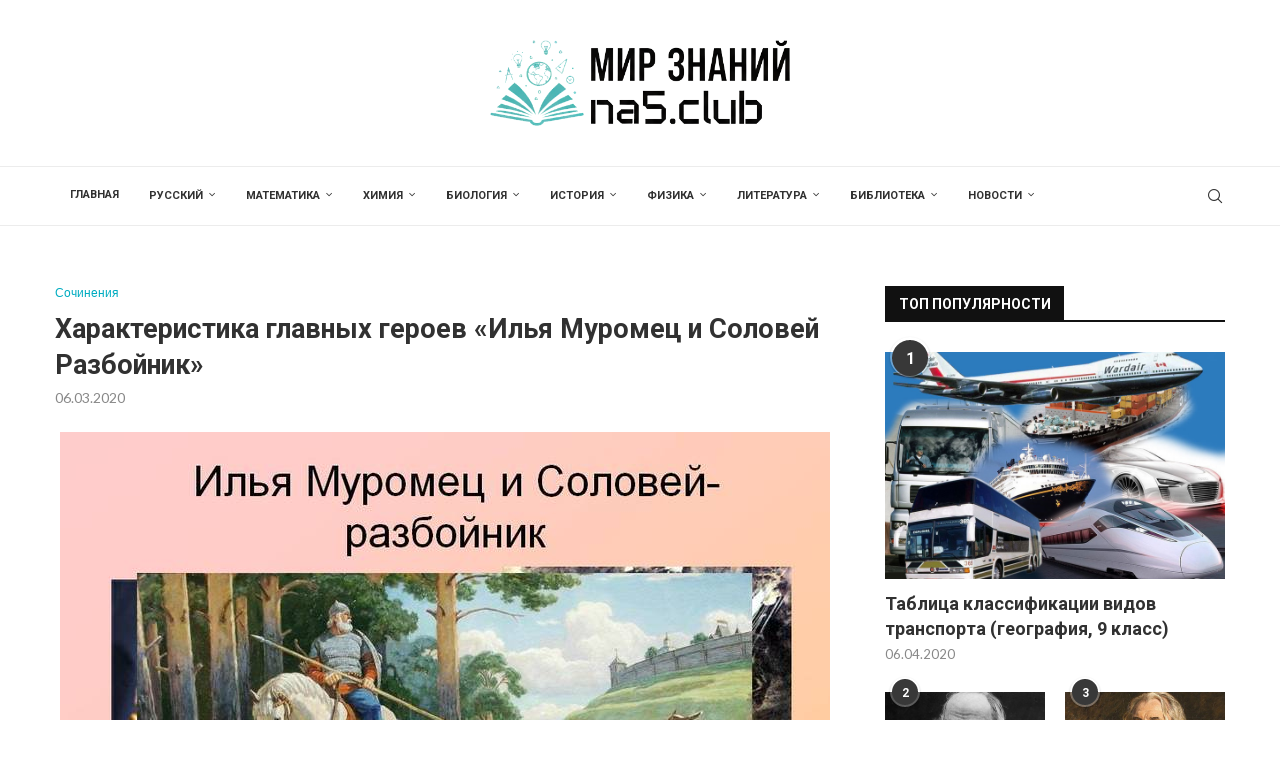

--- FILE ---
content_type: text/html; charset=UTF-8
request_url: https://na5.club/literatura/sochineniya/harakteristika-glavnyh-geroev-ilya-muromecz-i-solovej-razbojnik.html
body_size: 32924
content:
<!DOCTYPE html>
<html lang="ru-RU">
<head>
    <meta charset="UTF-8">
    <meta http-equiv="X-UA-Compatible" content="IE=edge">
    <meta name="viewport" content="width=device-width, initial-scale=1">
    <link rel="profile" href="https://gmpg.org/xfn/11"/>
    <link rel="alternate" type="application/rss+xml" title="Mир знаний RSS Feed"
          href="https://na5.club/feed"/>
    <link rel="alternate" type="application/atom+xml" title="Mир знаний Atom Feed"
          href="https://na5.club/feed/atom"/>
    <link rel="pingback" href="https://na5.club/xmlrpc.php"/>
    <!--[if lt IE 9]>
	<script src="https://na5.club/wp-content/themes/soledad/js/html5.js"></script>
	<![endif]-->
	<link rel='preconnect' href='https://fonts.googleapis.com' />
<link rel='preconnect' href='https://fonts.gstatic.com' />
<meta http-equiv='x-dns-prefetch-control' content='on'>
<link rel='dns-prefetch' href='//fonts.googleapis.com' />
<link rel='dns-prefetch' href='//fonts.gstatic.com' />
<link rel='dns-prefetch' href='//s.gravatar.com' />
<link rel='dns-prefetch' href='//www.google-analytics.com' />
<meta name='robots' content='index, follow, max-image-preview:large, max-snippet:-1, max-video-preview:-1' />

	<title>Характеристика главных героев былины «Илья муромец и Соловей Разбойник»: описание персонажей, краткий анализ</title>
	<meta name="description" content="Главные герои былины «Илья Муромец и Соловей Разбойник», характеристика былинных персонажей. Описание характера и внешности богатырей. Краткий анализ произведения для читательского дневника." />
	<link rel="canonical" href="https://na5.club/literatura/sochineniya/harakteristika-glavnyh-geroev-ilya-muromecz-i-solovej-razbojnik.html" />
	<meta property="og:locale" content="ru_RU" />
	<meta property="og:type" content="article" />
	<meta property="og:title" content="Характеристика главных героев былины «Илья муромец и Соловей Разбойник»: описание персонажей, краткий анализ" />
	<meta property="og:description" content="Главные герои былины «Илья Муромец и Соловей Разбойник», характеристика былинных персонажей. Описание характера и внешности богатырей. Краткий анализ произведения для читательского дневника." />
	<meta property="og:url" content="https://na5.club/literatura/sochineniya/harakteristika-glavnyh-geroev-ilya-muromecz-i-solovej-razbojnik.html" />
	<meta property="og:site_name" content="Mир знаний" />
	<meta property="article:published_time" content="2020-03-06T08:32:31+00:00" />
	<meta property="og:image" content="https://na5.club/wp-content/uploads/2020/03/ilya_muromec_solovey_razboynik.jpg" />
	<meta property="og:image:width" content="770" />
	<meta property="og:image:height" content="577" />
	<meta property="og:image:type" content="image/jpeg" />
	<meta name="author" content="na5club" />
	<meta name="twitter:card" content="summary_large_image" />


<style id='wp-img-auto-sizes-contain-inline-css' type='text/css'>
img:is([sizes=auto i],[sizes^="auto," i]){contain-intrinsic-size:3000px 1500px}
/*# sourceURL=wp-img-auto-sizes-contain-inline-css */
</style>
<style id='classic-theme-styles-inline-css' type='text/css'>
/*! This file is auto-generated */
.wp-block-button__link{color:#fff;background-color:#32373c;border-radius:9999px;box-shadow:none;text-decoration:none;padding:calc(.667em + 2px) calc(1.333em + 2px);font-size:1.125em}.wp-block-file__button{background:#32373c;color:#fff;text-decoration:none}
/*# sourceURL=/wp-includes/css/classic-themes.min.css */
</style>
<link rel='stylesheet' id='cpsh-shortcodes-css' href='https://na5.club/wp-content/plugins/column-shortcodes/assets/css/shortcodes.css' type='text/css' media='all' />
<link rel='stylesheet' id='toc-screen-css' href='https://na5.club/wp-content/plugins/table-of-contents-plus/screen.min.css' type='text/css' media='all' />
<style id='toc-screen-inline-css' type='text/css'>
div#toc_container {width: 100%;}
/*# sourceURL=toc-screen-inline-css */
</style>
<link rel='stylesheet' id='expert-review-style-css' href='https://na5.club/wp-content/plugins/expert-review/assets/public/css/styles.min.css' type='text/css' media='all' />
<link rel='stylesheet' id='penci-fonts-css' href='https://fonts.googleapis.com/css?family=Roboto%3A300%2C300italic%2C400%2C400italic%2C500%2C500italic%2C700%2C700italic%2C800%2C800italic%7CLato%3A300%2C300italic%2C400%2C400italic%2C500%2C500italic%2C600%2C600italic%2C700%2C700italic%2C800%2C800italic%26subset%3Dlatin%2Ccyrillic%2Ccyrillic-ext%2Cgreek%2Cgreek-ext%2Clatin-ext&#038;display=swap' type='text/css' media='' />
<link rel='stylesheet' id='penci-main-style-css' href='https://na5.club/wp-content/themes/soledad/main.css' type='text/css' media='all' />
<link rel='stylesheet' id='penci-swiper-bundle-css' href='https://na5.club/wp-content/themes/soledad/css/swiper-bundle.min.css' type='text/css' media='all' />
<link rel='stylesheet' id='penci-font-awesomeold-css' href='https://na5.club/wp-content/themes/soledad/css/font-awesome.4.7.0.swap.min.css' type='text/css' media='all' />
<link rel='stylesheet' id='penci_icon-css' href='https://na5.club/wp-content/themes/soledad/css/penci-icon.css' type='text/css' media='all' />
<link rel='stylesheet' id='penci_style-css' href='https://na5.club/wp-content/themes/soledad-child/style.css' type='text/css' media='all' />
<link rel='stylesheet' id='penci_social_counter-css' href='https://na5.club/wp-content/themes/soledad/css/social-counter.css' type='text/css' media='all' />
<link rel='stylesheet' id='tablepress-default-css' href='https://na5.club/wp-content/plugins/tablepress/css/build/default.css' type='text/css' media='all' />
<style id='wpg-styles-inline-css' type='text/css'>
img.wpg_first_image { display: none !important; }
/*# sourceURL=wpg-styles-inline-css */
</style>
<link rel='stylesheet' id='penci-soledad-parent-style-css' href='https://na5.club/wp-content/themes/soledad/style.css' type='text/css' media='all' />
<script type="text/javascript" src="https://na5.club/wp-includes/js/jquery/jquery.min.js" id="jquery-core-js"></script>
<script type="text/javascript" src="https://na5.club/wp-includes/js/jquery/jquery-migrate.min.js" id="jquery-migrate-js"></script>
<style>.pseudo-clearfy-link { color: #008acf; cursor: pointer;}.pseudo-clearfy-link:hover { text-decoration: none;}</style><style id="penci-custom-style" type="text/css">body{ --pcbg-cl: #fff; --pctext-cl: #313131; --pcborder-cl: #dedede; --pcheading-cl: #313131; --pcmeta-cl: #888888; --pcaccent-cl: #6eb48c; --pcbody-font: 'PT Serif', serif; --pchead-font: 'Raleway', sans-serif; --pchead-wei: bold; --pcava_bdr:10px;--pcajs_fvw:470px;--pcajs_fvmw:220px; } .single.penci-body-single-style-5 #header, .single.penci-body-single-style-6 #header, .single.penci-body-single-style-10 #header, .single.penci-body-single-style-5 .pc-wrapbuilder-header, .single.penci-body-single-style-6 .pc-wrapbuilder-header, .single.penci-body-single-style-10 .pc-wrapbuilder-header { --pchd-mg: 40px; } .fluid-width-video-wrapper > div { position: absolute; left: 0; right: 0; top: 0; width: 100%; height: 100%; } .yt-video-place { position: relative; text-align: center; } .yt-video-place.embed-responsive .start-video { display: block; top: 0; left: 0; bottom: 0; right: 0; position: absolute; transform: none; } .yt-video-place.embed-responsive .start-video img { margin: 0; padding: 0; top: 50%; display: inline-block; position: absolute; left: 50%; transform: translate(-50%, -50%); width: 68px; height: auto; } .mfp-bg { top: 0; left: 0; width: 100%; height: 100%; z-index: 9999999; overflow: hidden; position: fixed; background: #0b0b0b; opacity: .8; filter: alpha(opacity=80) } .mfp-wrap { top: 0; left: 0; width: 100%; height: 100%; z-index: 9999999; position: fixed; outline: none !important; -webkit-backface-visibility: hidden } body { --pchead-font: 'Roboto', sans-serif; } body { --pcbody-font: 'Lato', sans-serif; } p{ line-height: 1.8; } .penci-hide-tagupdated{ display: none !important; } body { --pchead-wei: 700; } .featured-area.featured-style-42 .item-inner-content, .featured-style-41 .swiper-slide, .slider-40-wrapper .nav-thumb-creative .thumb-container:after,.penci-slider44-t-item:before,.penci-slider44-main-wrapper .item, .featured-area .penci-image-holder, .featured-area .penci-slider4-overlay, .featured-area .penci-slide-overlay .overlay-link, .featured-style-29 .featured-slider-overlay, .penci-slider38-overlay{ border-radius: ; -webkit-border-radius: ; } .penci-featured-content-right:before{ border-top-right-radius: ; border-bottom-right-radius: ; } .penci-flat-overlay .penci-slide-overlay .penci-mag-featured-content:before{ border-bottom-left-radius: ; border-bottom-right-radius: ; } .container-single .post-image{ border-radius: ; -webkit-border-radius: ; } .penci-mega-post-inner, .penci-mega-thumbnail .penci-image-holder{ border-radius: ; -webkit-border-radius: ; } #logo a { max-width:300px; width: 100%; } @media only screen and (max-width: 960px) and (min-width: 768px){ #logo img{ max-width: 100%; } } .editor-styles-wrapper, body{ --pcaccent-cl: #00acc1; } .penci-menuhbg-toggle:hover .lines-button:after, .penci-menuhbg-toggle:hover .penci-lines:before, .penci-menuhbg-toggle:hover .penci-lines:after,.tags-share-box.tags-share-box-s2 .post-share-plike,.penci-video_playlist .penci-playlist-title,.pencisc-column-2.penci-video_playlist .penci-video-nav .playlist-panel-item, .pencisc-column-1.penci-video_playlist .penci-video-nav .playlist-panel-item,.penci-video_playlist .penci-custom-scroll::-webkit-scrollbar-thumb, .pencisc-button, .post-entry .pencisc-button, .penci-dropcap-box, .penci-dropcap-circle, .penci-login-register input[type="submit"]:hover, .penci-ld .penci-ldin:before, .penci-ldspinner > div{ background: #00acc1; } a, .post-entry .penci-portfolio-filter ul li a:hover, .penci-portfolio-filter ul li a:hover, .penci-portfolio-filter ul li.active a, .post-entry .penci-portfolio-filter ul li.active a, .penci-countdown .countdown-amount, .archive-box h1, .post-entry a, .container.penci-breadcrumb span a:hover,.container.penci-breadcrumb a:hover, .post-entry blockquote:before, .post-entry blockquote cite, .post-entry blockquote .author, .wpb_text_column blockquote:before, .wpb_text_column blockquote cite, .wpb_text_column blockquote .author, .penci-pagination a:hover, ul.penci-topbar-menu > li a:hover, div.penci-topbar-menu > ul > li a:hover, .penci-recipe-heading a.penci-recipe-print,.penci-review-metas .penci-review-btnbuy, .main-nav-social a:hover, .widget-social .remove-circle a:hover i, .penci-recipe-index .cat > a.penci-cat-name, #bbpress-forums li.bbp-body ul.forum li.bbp-forum-info a:hover, #bbpress-forums li.bbp-body ul.topic li.bbp-topic-title a:hover, #bbpress-forums li.bbp-body ul.forum li.bbp-forum-info .bbp-forum-content a, #bbpress-forums li.bbp-body ul.topic p.bbp-topic-meta a, #bbpress-forums .bbp-breadcrumb a:hover, #bbpress-forums .bbp-forum-freshness a:hover, #bbpress-forums .bbp-topic-freshness a:hover, #buddypress ul.item-list li div.item-title a, #buddypress ul.item-list li h4 a, #buddypress .activity-header a:first-child, #buddypress .comment-meta a:first-child, #buddypress .acomment-meta a:first-child, div.bbp-template-notice a:hover, .penci-menu-hbg .menu li a .indicator:hover, .penci-menu-hbg .menu li a:hover, #sidebar-nav .menu li a:hover, .penci-rlt-popup .rltpopup-meta .rltpopup-title:hover, .penci-video_playlist .penci-video-playlist-item .penci-video-title:hover, .penci_list_shortcode li:before, .penci-dropcap-box-outline, .penci-dropcap-circle-outline, .penci-dropcap-regular, .penci-dropcap-bold{ color: #00acc1; } .penci-home-popular-post ul.slick-dots li button:hover, .penci-home-popular-post ul.slick-dots li.slick-active button, .post-entry blockquote .author span:after, .error-image:after, .error-404 .go-back-home a:after, .penci-header-signup-form, .woocommerce span.onsale, .woocommerce #respond input#submit:hover, .woocommerce a.button:hover, .woocommerce button.button:hover, .woocommerce input.button:hover, .woocommerce nav.woocommerce-pagination ul li span.current, .woocommerce div.product .entry-summary div[itemprop="description"]:before, .woocommerce div.product .entry-summary div[itemprop="description"] blockquote .author span:after, .woocommerce div.product .woocommerce-tabs #tab-description blockquote .author span:after, .woocommerce #respond input#submit.alt:hover, .woocommerce a.button.alt:hover, .woocommerce button.button.alt:hover, .woocommerce input.button.alt:hover, .pcheader-icon.shoping-cart-icon > a > span, #penci-demobar .buy-button, #penci-demobar .buy-button:hover, .penci-recipe-heading a.penci-recipe-print:hover,.penci-review-metas .penci-review-btnbuy:hover, .penci-review-process span, .penci-review-score-total, #navigation.menu-style-2 ul.menu ul.sub-menu:before, #navigation.menu-style-2 .menu ul ul.sub-menu:before, .penci-go-to-top-floating, .post-entry.blockquote-style-2 blockquote:before, #bbpress-forums #bbp-search-form .button, #bbpress-forums #bbp-search-form .button:hover, .wrapper-boxed .bbp-pagination-links span.current, #bbpress-forums #bbp_reply_submit:hover, #bbpress-forums #bbp_topic_submit:hover,#main .bbp-login-form .bbp-submit-wrapper button[type="submit"]:hover, #buddypress .dir-search input[type=submit], #buddypress .groups-members-search input[type=submit], #buddypress button:hover, #buddypress a.button:hover, #buddypress a.button:focus, #buddypress input[type=button]:hover, #buddypress input[type=reset]:hover, #buddypress ul.button-nav li a:hover, #buddypress ul.button-nav li.current a, #buddypress div.generic-button a:hover, #buddypress .comment-reply-link:hover, #buddypress input[type=submit]:hover, #buddypress div.pagination .pagination-links .current, #buddypress div.item-list-tabs ul li.selected a, #buddypress div.item-list-tabs ul li.current a, #buddypress div.item-list-tabs ul li a:hover, #buddypress table.notifications thead tr, #buddypress table.notifications-settings thead tr, #buddypress table.profile-settings thead tr, #buddypress table.profile-fields thead tr, #buddypress table.wp-profile-fields thead tr, #buddypress table.messages-notices thead tr, #buddypress table.forum thead tr, #buddypress input[type=submit] { background-color: #00acc1; } .penci-pagination ul.page-numbers li span.current, #comments_pagination span { color: #fff; background: #00acc1; border-color: #00acc1; } .footer-instagram h4.footer-instagram-title > span:before, .woocommerce nav.woocommerce-pagination ul li span.current, .penci-pagination.penci-ajax-more a.penci-ajax-more-button:hover, .penci-recipe-heading a.penci-recipe-print:hover,.penci-review-metas .penci-review-btnbuy:hover, .home-featured-cat-content.style-14 .magcat-padding:before, .wrapper-boxed .bbp-pagination-links span.current, #buddypress .dir-search input[type=submit], #buddypress .groups-members-search input[type=submit], #buddypress button:hover, #buddypress a.button:hover, #buddypress a.button:focus, #buddypress input[type=button]:hover, #buddypress input[type=reset]:hover, #buddypress ul.button-nav li a:hover, #buddypress ul.button-nav li.current a, #buddypress div.generic-button a:hover, #buddypress .comment-reply-link:hover, #buddypress input[type=submit]:hover, #buddypress div.pagination .pagination-links .current, #buddypress input[type=submit], form.pc-searchform.penci-hbg-search-form input.search-input:hover, form.pc-searchform.penci-hbg-search-form input.search-input:focus, .penci-dropcap-box-outline, .penci-dropcap-circle-outline { border-color: #00acc1; } .woocommerce .woocommerce-error, .woocommerce .woocommerce-info, .woocommerce .woocommerce-message { border-top-color: #00acc1; } .penci-slider ol.penci-control-nav li a.penci-active, .penci-slider ol.penci-control-nav li a:hover, .penci-related-carousel .penci-owl-dot.active span, .penci-owl-carousel-slider .penci-owl-dot.active span{ border-color: #00acc1; background-color: #00acc1; } .woocommerce .woocommerce-message:before, .woocommerce form.checkout table.shop_table .order-total .amount, .woocommerce ul.products li.product .price ins, .woocommerce ul.products li.product .price, .woocommerce div.product p.price ins, .woocommerce div.product span.price ins, .woocommerce div.product p.price, .woocommerce div.product .entry-summary div[itemprop="description"] blockquote:before, .woocommerce div.product .woocommerce-tabs #tab-description blockquote:before, .woocommerce div.product .entry-summary div[itemprop="description"] blockquote cite, .woocommerce div.product .entry-summary div[itemprop="description"] blockquote .author, .woocommerce div.product .woocommerce-tabs #tab-description blockquote cite, .woocommerce div.product .woocommerce-tabs #tab-description blockquote .author, .woocommerce div.product .product_meta > span a:hover, .woocommerce div.product .woocommerce-tabs ul.tabs li.active, .woocommerce ul.cart_list li .amount, .woocommerce ul.product_list_widget li .amount, .woocommerce table.shop_table td.product-name a:hover, .woocommerce table.shop_table td.product-price span, .woocommerce table.shop_table td.product-subtotal span, .woocommerce-cart .cart-collaterals .cart_totals table td .amount, .woocommerce .woocommerce-info:before, .woocommerce div.product span.price, .penci-container-inside.penci-breadcrumb span a:hover,.penci-container-inside.penci-breadcrumb a:hover { color: #00acc1; } .standard-content .penci-more-link.penci-more-link-button a.more-link, .penci-readmore-btn.penci-btn-make-button a, .penci-featured-cat-seemore.penci-btn-make-button a{ background-color: #00acc1; color: #fff; } .penci-vernav-toggle:before{ border-top-color: #00acc1; color: #fff; } .headline-title { background-color: #00acc1; } .headline-title.nticker-style-2:after, .headline-title.nticker-style-4:after{ border-color: #00acc1; } a.penci-topbar-post-title:hover { color: #00acc1; } ul.penci-topbar-menu > li a:hover, div.penci-topbar-menu > ul > li a:hover { color: #00acc1; } .penci-topbar-social a:hover { color: #00acc1; } #penci-login-popup:before{ opacity: ; } .navigation .menu > li > a:hover, .navigation .menu li.current-menu-item > a, .navigation .menu > li.current_page_item > a, .navigation .menu > li:hover > a, .navigation .menu > li.current-menu-ancestor > a, .navigation .menu > li.current-menu-item > a, .navigation .menu .sub-menu li a:hover, .navigation .menu .sub-menu li.current-menu-item > a, .navigation .sub-menu li:hover > a, #navigation .menu > li > a:hover, #navigation .menu li.current-menu-item > a, #navigation .menu > li.current_page_item > a, #navigation .menu > li:hover > a, #navigation .menu > li.current-menu-ancestor > a, #navigation .menu > li.current-menu-item > a, #navigation .menu .sub-menu li a:hover, #navigation .menu .sub-menu li.current-menu-item > a, #navigation .sub-menu li:hover > a { color: #ffffff; } .navigation ul.menu > li > a:before, .navigation .menu > ul > li > a:before, #navigation ul.menu > li > a:before, #navigation .menu > ul > li > a:before { background: #ffffff; } .navigation.menu-item-padding .menu > li > a:hover, .navigation.menu-item-padding .menu > li:hover > a, .navigation.menu-item-padding .menu > li.current-menu-item > a, .navigation.menu-item-padding .menu > li.current_page_item > a, .navigation.menu-item-padding .menu > li.current-menu-ancestor > a, .navigation.menu-item-padding .menu > li.current-menu-item > a, #navigation.menu-item-padding .menu > li > a:hover, #navigation.menu-item-padding .menu > li:hover > a, #navigation.menu-item-padding .menu > li.current-menu-item > a, #navigation.menu-item-padding .menu > li.current_page_item > a, #navigation.menu-item-padding .menu > li.current-menu-ancestor > a, #navigation.menu-item-padding .menu > li.current-menu-item > a { background-color: #00acc1; } .navigation .menu ul.sub-menu li .pcmis-2 .penci-mega-post a:hover, .navigation .penci-megamenu .penci-mega-child-categories a.cat-active, .navigation .menu .penci-megamenu .penci-mega-child-categories a:hover, .navigation .menu .penci-megamenu .penci-mega-latest-posts .penci-mega-post a:hover, #navigation .menu ul.sub-menu li .pcmis-2 .penci-mega-post a:hover, #navigation .penci-megamenu .penci-mega-child-categories a.cat-active, #navigation .menu .penci-megamenu .penci-mega-child-categories a:hover, #navigation .menu .penci-megamenu .penci-mega-latest-posts .penci-mega-post a:hover { color: #00acc1; } #navigation .penci-megamenu .penci-mega-thumbnail .mega-cat-name { background: #00acc1; } #navigation ul.menu > li > a, #navigation .menu > ul > li > a { font-size: 11px; } #navigation .pcmis-5 .penci-mega-latest-posts.col-mn-4 .penci-mega-post:nth-child(5n + 1) .penci-mega-post-inner .penci-mega-meta .post-mega-title a { font-size:16.64px; } #navigation .penci-megamenu .post-mega-title a, .pc-builder-element .navigation .penci-megamenu .penci-content-megamenu .penci-mega-latest-posts .penci-mega-post .post-mega-title a{ font-size:13px; } #navigation .penci-megamenu .post-mega-title a, .pc-builder-element .navigation .penci-megamenu .penci-content-megamenu .penci-mega-latest-posts .penci-mega-post .post-mega-title a{ text-transform: none; } #navigation .menu .sub-menu li a:hover, #navigation .menu .sub-menu li.current-menu-item > a, #navigation .sub-menu li:hover > a { color: #00acc1; } #navigation.menu-style-2 ul.menu ul.sub-menu:before, #navigation.menu-style-2 .menu ul ul.sub-menu:before { background-color: #00acc1; } .penci-featured-content .feat-text h3 a, .featured-style-35 .feat-text-right h3 a, .featured-style-4 .penci-featured-content .feat-text h3 a, .penci-mag-featured-content h3 a, .pencislider-container .pencislider-content .pencislider-title { text-transform: none; } .penci-header-signup-form { padding-top: px; padding-bottom: px; } .penci-header-signup-form { background-color: #00acc1; } .penci-header-signup-form .widget input[type="submit"]:hover { background-color: #111111; } .penci-header-signup-form .widget input[type="submit"]:hover { color: #ffffff; } .header-social a:hover i, .main-nav-social a:hover, .penci-menuhbg-toggle:hover .lines-button:after, .penci-menuhbg-toggle:hover .penci-lines:before, .penci-menuhbg-toggle:hover .penci-lines:after { color: #00acc1; } #sidebar-nav .menu li a:hover, .header-social.sidebar-nav-social a:hover i, #sidebar-nav .menu li a .indicator:hover, #sidebar-nav .menu .sub-menu li a .indicator:hover{ color: #00acc1; } #sidebar-nav-logo:before{ background-color: #00acc1; } .penci-slide-overlay .overlay-link, .penci-slider38-overlay, .penci-flat-overlay .penci-slide-overlay .penci-mag-featured-content:before, .slider-40-wrapper .list-slider-creative .item-slider-creative .img-container:before { opacity: ; } .penci-item-mag:hover .penci-slide-overlay .overlay-link, .featured-style-38 .item:hover .penci-slider38-overlay, .penci-flat-overlay .penci-item-mag:hover .penci-slide-overlay .penci-mag-featured-content:before { opacity: ; } .penci-featured-content .featured-slider-overlay { opacity: ; } .slider-40-wrapper .list-slider-creative .item-slider-creative:hover .img-container:before { opacity:; } .featured-style-29 .featured-slider-overlay { opacity: ; } .header-standard h2, .header-standard .post-title, .header-standard h2 a, .pc_titlebig_standard { text-transform: none; } .penci-standard-cat .cat > a.penci-cat-name { color: #00acc1; } .penci-standard-cat .cat:before, .penci-standard-cat .cat:after { background-color: #00acc1; } .standard-content .penci-post-box-meta .penci-post-share-box a:hover, .standard-content .penci-post-box-meta .penci-post-share-box a.liked { color: #00acc1; } .header-standard .post-entry a:hover, .header-standard .author-post span a:hover, .standard-content a, .standard-content .post-entry a, .standard-post-entry a.more-link:hover, .penci-post-box-meta .penci-box-meta a:hover, .standard-content .post-entry blockquote:before, .post-entry blockquote cite, .post-entry blockquote .author, .standard-content-special .author-quote span, .standard-content-special .format-post-box .post-format-icon i, .standard-content-special .format-post-box .dt-special a:hover, .standard-content .penci-more-link a.more-link, .standard-content .penci-post-box-meta .penci-box-meta a:hover { color: #00acc1; } .standard-content .penci-more-link.penci-more-link-button a.more-link{ background-color: #00acc1; color: #fff; } .standard-content-special .author-quote span:before, .standard-content-special .author-quote span:after, .standard-content .post-entry ul li:before, .post-entry blockquote .author span:after, .header-standard:after { background-color: #00acc1; } .penci-more-link a.more-link:before, .penci-more-link a.more-link:after { border-color: #00acc1; } .penci_grid_title a, .penci-grid li .item h2 a, .penci-masonry .item-masonry h2 a, .grid-mixed .mixed-detail h2 a, .overlay-header-box .overlay-title a { text-transform: none; } .penci-grid li .item h2 a, .penci-masonry .item-masonry h2 a { } .penci-featured-infor .cat a.penci-cat-name, .penci-grid .cat a.penci-cat-name, .penci-masonry .cat a.penci-cat-name, .penci-featured-infor .cat a.penci-cat-name { color: #00acc1; } .penci-featured-infor .cat a.penci-cat-name:after, .penci-grid .cat a.penci-cat-name:after, .penci-masonry .cat a.penci-cat-name:after, .penci-featured-infor .cat a.penci-cat-name:after{ border-color: #00acc1; } .penci-post-share-box a.liked, .penci-post-share-box a:hover { color: #00acc1; } .overlay-post-box-meta .overlay-share a:hover, .overlay-author a:hover, .penci-grid .standard-content-special .format-post-box .dt-special a:hover, .grid-post-box-meta span a:hover, .grid-post-box-meta span a.comment-link:hover, .penci-grid .standard-content-special .author-quote span, .penci-grid .standard-content-special .format-post-box .post-format-icon i, .grid-mixed .penci-post-box-meta .penci-box-meta a:hover { color: #00acc1; } .penci-grid .standard-content-special .author-quote span:before, .penci-grid .standard-content-special .author-quote span:after, .grid-header-box:after, .list-post .header-list-style:after { background-color: #00acc1; } .penci-grid .post-box-meta span:after, .penci-masonry .post-box-meta span:after { border-color: #00acc1; } .penci-readmore-btn.penci-btn-make-button a{ background-color: #00acc1; color: #fff; } .penci-grid li.typography-style .overlay-typography { opacity: ; } .penci-grid li.typography-style:hover .overlay-typography { opacity: ; } .penci-grid li.typography-style .item .main-typography h2 a:hover { color: #00acc1; } .penci-grid li.typography-style .grid-post-box-meta span a:hover { color: #00acc1; } .overlay-header-box .cat > a.penci-cat-name:hover { color: #00acc1; } .penci-sidebar-content .widget, .penci-sidebar-content.pcsb-boxed-whole { margin-bottom: 50px; } .penci-sidebar-content.style-25 .inner-arrow, .penci-sidebar-content.style-25 .widget-title, .penci-sidebar-content.style-11 .penci-border-arrow .inner-arrow, .penci-sidebar-content.style-12 .penci-border-arrow .inner-arrow, .penci-sidebar-content.style-14 .penci-border-arrow .inner-arrow:before, .penci-sidebar-content.style-13 .penci-border-arrow .inner-arrow, .penci-sidebar-content.style-30 .widget-title > span, .penci-sidebar-content .penci-border-arrow .inner-arrow, .penci-sidebar-content.style-15 .penci-border-arrow .inner-arrow{ background-color: #111111; } .penci-sidebar-content.style-2 .penci-border-arrow:after{ border-top-color: #111111; } .penci-sidebar-content.style-28 .widget-title,.penci-sidebar-content.style-30 .widget-title{ --pcaccent-cl: #111111; } .penci-sidebar-content.style-25 .widget-title span {--pcheading-cl: #111111; } .penci-sidebar-content .penci-border-arrow:after { background-color: #111111; } .penci-sidebar-content.style-25 .widget-title span{--pcheading-cl:#111111;} .penci-sidebar-content.style-29 .widget-title > span,.penci-sidebar-content.style-26 .widget-title,.penci-sidebar-content.style-30 .widget-title{--pcborder-cl:#111111;} .penci-sidebar-content.style-24 .widget-title>span, .penci-sidebar-content.style-23 .widget-title>span, .penci-sidebar-content.style-29 .widget-title > span, .penci-sidebar-content.style-22 .widget-title,.penci-sidebar-content.style-21 .widget-title span{--pcaccent-cl:#111111;} .penci-sidebar-content .penci-border-arrow .inner-arrow, .penci-sidebar-content.style-4 .penci-border-arrow .inner-arrow:before, .penci-sidebar-content.style-4 .penci-border-arrow .inner-arrow:after, .penci-sidebar-content.style-5 .penci-border-arrow, .penci-sidebar-content.style-7 .penci-border-arrow, .penci-sidebar-content.style-9 .penci-border-arrow{ border-color: #111111; } .penci-sidebar-content .penci-border-arrow:before { border-top-color: #111111; } .penci-sidebar-content.style-16 .penci-border-arrow:after{ background-color: #111111; } .penci-sidebar-content.style-7 .penci-border-arrow .inner-arrow:before, .penci-sidebar-content.style-9 .penci-border-arrow .inner-arrow:before { background-color: #00acc1; } .penci-sidebar-content.style-24 .widget-title>span, .penci-sidebar-content.style-23 .widget-title>span, .penci-sidebar-content.style-22 .widget-title{--pcborder-cl:#111111;} .penci-sidebar-content .penci-border-arrow:after { border-color: #111111; } .penci-sidebar-content.style-21, .penci-sidebar-content.style-22, .penci-sidebar-content.style-23, .penci-sidebar-content.style-28 .widget-title, .penci-sidebar-content.style-29 .widget-title, .penci-sidebar-content.style-29 .widget-title, .penci-sidebar-content.style-24{ --pcheading-cl: #ffffff; } .penci-sidebar-content.style-25 .widget-title span, .penci-sidebar-content.style-30 .widget-title > span, .penci-sidebar-content .penci-border-arrow .inner-arrow { color: #ffffff; } .penci-sidebar-content .penci-border-arrow:after { content: none; display: none; } .penci-sidebar-content .widget-title{ margin-left: 0; margin-right: 0; margin-top: 0; } .penci-sidebar-content .penci-border-arrow:before{ bottom: -6px; border-width: 6px; margin-left: -6px; } .penci-video_playlist .penci-video-playlist-item .penci-video-title:hover,.widget ul.side-newsfeed li .side-item .side-item-text h4 a:hover, .widget a:hover, .penci-sidebar-content .widget-social a:hover span, .widget-social a:hover span, .penci-tweets-widget-content .icon-tweets, .penci-tweets-widget-content .tweet-intents a, .penci-tweets-widget-content .tweet-intents span:after, .widget-social.remove-circle a:hover i , #wp-calendar tbody td a:hover, .penci-video_playlist .penci-video-playlist-item .penci-video-title:hover, .widget ul.side-newsfeed li .side-item .side-item-text .side-item-meta a:hover{ color: #00acc1; } .widget .tagcloud a:hover, .widget-social a:hover i, .widget input[type="submit"]:hover,.penci-user-logged-in .penci-user-action-links a:hover,.penci-button:hover, .widget button[type="submit"]:hover { color: #fff; background-color: #00acc1; border-color: #00acc1; } .about-widget .about-me-heading:before { border-color: #00acc1; } .penci-tweets-widget-content .tweet-intents-inner:before, .penci-tweets-widget-content .tweet-intents-inner:after, .pencisc-column-1.penci-video_playlist .penci-video-nav .playlist-panel-item, .penci-video_playlist .penci-custom-scroll::-webkit-scrollbar-thumb, .penci-video_playlist .penci-playlist-title { background-color: #00acc1; } .penci-owl-carousel.penci-tweets-slider .penci-owl-dots .penci-owl-dot.active span, .penci-owl-carousel.penci-tweets-slider .penci-owl-dots .penci-owl-dot:hover span { border-color: #00acc1; background-color: #00acc1; } #footer-copyright * { font-size: 12px; } .footer-subscribe .widget .mc4wp-form input[type="submit"]:hover { background-color: #00acc1; } .footer-widget-wrapper .penci-tweets-widget-content .icon-tweets, .footer-widget-wrapper .penci-tweets-widget-content .tweet-intents a, .footer-widget-wrapper .penci-tweets-widget-content .tweet-intents span:after, .footer-widget-wrapper .widget ul.side-newsfeed li .side-item .side-item-text h4 a:hover, .footer-widget-wrapper .widget a:hover, .footer-widget-wrapper .widget-social a:hover span, .footer-widget-wrapper a:hover, .footer-widget-wrapper .widget-social.remove-circle a:hover i, .footer-widget-wrapper .widget ul.side-newsfeed li .side-item .side-item-text .side-item-meta a:hover{ color: #00acc1; } .footer-widget-wrapper .widget .tagcloud a:hover, .footer-widget-wrapper .widget-social a:hover i, .footer-widget-wrapper .mc4wp-form input[type="submit"]:hover, .footer-widget-wrapper .widget input[type="submit"]:hover,.footer-widget-wrapper .penci-user-logged-in .penci-user-action-links a:hover, .footer-widget-wrapper .widget button[type="submit"]:hover { color: #fff; background-color: #00acc1; border-color: #00acc1; } .footer-widget-wrapper .about-widget .about-me-heading:before { border-color: #00acc1; } .footer-widget-wrapper .penci-tweets-widget-content .tweet-intents-inner:before, .footer-widget-wrapper .penci-tweets-widget-content .tweet-intents-inner:after { background-color: #00acc1; } .footer-widget-wrapper .penci-owl-carousel.penci-tweets-slider .penci-owl-dots .penci-owl-dot.active span, .footer-widget-wrapper .penci-owl-carousel.penci-tweets-slider .penci-owl-dots .penci-owl-dot:hover span { border-color: #00acc1; background: #00acc1; } ul.footer-socials li a:hover i { background-color: #00acc1; border-color: #00acc1; } ul.footer-socials li a:hover span { color: #00acc1; } .footer-socials-section, .penci-footer-social-moved{ border-color: #212121; } #footer-section, .penci-footer-social-moved{ background-color: #111111; } #footer-section .footer-menu li a:hover { color: #00acc1; } .penci-go-to-top-floating { background-color: #00acc1; } #footer-section a { color: #00acc1; } .comment-content a, .container-single .post-entry a, .container-single .format-post-box .dt-special a:hover, .container-single .author-quote span, .container-single .author-post span a:hover, .post-entry blockquote:before, .post-entry blockquote cite, .post-entry blockquote .author, .wpb_text_column blockquote:before, .wpb_text_column blockquote cite, .wpb_text_column blockquote .author, .post-pagination a:hover, .author-content h5 a:hover, .author-content .author-social:hover, .item-related h3 a:hover, .container-single .format-post-box .post-format-icon i, .container.penci-breadcrumb.single-breadcrumb span a:hover,.container.penci-breadcrumb.single-breadcrumb a:hover, .penci_list_shortcode li:before, .penci-dropcap-box-outline, .penci-dropcap-circle-outline, .penci-dropcap-regular, .penci-dropcap-bold, .header-standard .post-box-meta-single .author-post span a:hover{ color: #00acc1; } .container-single .standard-content-special .format-post-box, ul.slick-dots li button:hover, ul.slick-dots li.slick-active button, .penci-dropcap-box-outline, .penci-dropcap-circle-outline { border-color: #00acc1; } ul.slick-dots li button:hover, ul.slick-dots li.slick-active button, #respond h3.comment-reply-title span:before, #respond h3.comment-reply-title span:after, .post-box-title:before, .post-box-title:after, .container-single .author-quote span:before, .container-single .author-quote span:after, .post-entry blockquote .author span:after, .post-entry blockquote .author span:before, .post-entry ul li:before, #respond #submit:hover, div.wpforms-container .wpforms-form.wpforms-form input[type=submit]:hover, div.wpforms-container .wpforms-form.wpforms-form button[type=submit]:hover, div.wpforms-container .wpforms-form.wpforms-form .wpforms-page-button:hover, .wpcf7 input[type="submit"]:hover, .widget_wysija input[type="submit"]:hover, .post-entry.blockquote-style-2 blockquote:before,.tags-share-box.tags-share-box-s2 .post-share-plike, .penci-dropcap-box, .penci-dropcap-circle, .penci-ldspinner > div{ background-color: #00acc1; } .container-single .post-entry .post-tags a:hover { color: #fff; border-color: #00acc1; background-color: #00acc1; } .container-single .penci-standard-cat .cat > a.penci-cat-name { color: #00acc1; } .container-single .penci-standard-cat .cat:before, .container-single .penci-standard-cat .cat:after { background-color: #00acc1; } .container-single .single-post-title { text-transform: none; } @media only screen and (min-width: 769px){ .container-single .single-post-title { font-size: 27px; } } .container-single .single-post-title { } .list-post .header-list-style:after, .grid-header-box:after, .penci-overlay-over .overlay-header-box:after, .home-featured-cat-content .first-post .magcat-detail .mag-header:after { content: none; } .list-post .header-list-style, .grid-header-box, .penci-overlay-over .overlay-header-box, .home-featured-cat-content .first-post .magcat-detail .mag-header{ padding-bottom: 0; } .header-standard:after { content: none; } .header-standard { padding-bottom: 0; } .header-standard-wrapper, .penci-author-img-wrapper .author{justify-content: start;} .penci-body-single-style-16 .container.penci-breadcrumb, .penci-body-single-style-11 .penci-breadcrumb, .penci-body-single-style-12 .penci-breadcrumb, .penci-body-single-style-14 .penci-breadcrumb, .penci-body-single-style-16 .penci-breadcrumb, .penci-body-single-style-17 .penci-breadcrumb, .penci-body-single-style-18 .penci-breadcrumb, .penci-body-single-style-19 .penci-breadcrumb, .penci-body-single-style-22 .container.penci-breadcrumb, .penci-body-single-style-22 .container-single .header-standard, .penci-body-single-style-22 .container-single .post-box-meta-single, .penci-single-style-12 .container.penci-breadcrumb, .penci-body-single-style-11 .container.penci-breadcrumb, .penci-single-style-21 .single-breadcrumb,.penci-single-style-6 .single-breadcrumb, .penci-single-style-5 .single-breadcrumb, .penci-single-style-4 .single-breadcrumb, .penci-single-style-3 .single-breadcrumb, .penci-single-style-9 .single-breadcrumb, .penci-single-style-7 .single-breadcrumb{ text-align: left; } .penci-single-style-12 .container.penci-breadcrumb, .penci-body-single-style-11 .container.penci-breadcrumb, .container-single .header-standard, .container-single .post-box-meta-single { text-align: left; } .rtl .container-single .header-standard,.rtl .container-single .post-box-meta-single { text-align: right; } .container-single .post-pagination h5 { text-transform: none; } #respond h3.comment-reply-title span:before, #respond h3.comment-reply-title span:after, .post-box-title:before, .post-box-title:after { content: none; display: none; } .container-single .item-related h3 a { text-transform: none; } .container-single .post-share a:hover, .container-single .post-share a.liked, .page-share .post-share a:hover { color: #00acc1; } .tags-share-box.tags-share-box-2_3 .post-share .count-number-like, .post-share .count-number-like { color: #00acc1; } .post-entry a, .container-single .post-entry a{ color: #00acc1; } .penci-rlt-popup .rltpopup-meta .rltpopup-title:hover{ color: #00acc1; } h3.comment-reply-title,.post-comments .post-title-box {border-top: 0; padding-top: 0;} ul.homepage-featured-boxes .penci-fea-in:hover h4 span { color: #00acc1; } .penci-home-popular-post .item-related h3 a:hover { color: #00acc1; } .penci-homepage-title.style-7 .inner-arrow:before, .penci-homepage-title.style-9 .inner-arrow:before{ background-color: #00acc1; } .home-featured-cat-content .magcat-detail h3 a:hover { color: #00acc1; } .home-featured-cat-content .grid-post-box-meta span a:hover { color: #00acc1; } .home-featured-cat-content .first-post .magcat-detail .mag-header:after { background: #00acc1; } .penci-slider ol.penci-control-nav li a.penci-active, .penci-slider ol.penci-control-nav li a:hover { border-color: #00acc1; background: #00acc1; } .home-featured-cat-content .mag-photo .mag-overlay-photo { opacity: ; } .home-featured-cat-content .mag-photo:hover .mag-overlay-photo { opacity: ; } .inner-item-portfolio:hover .penci-portfolio-thumbnail a:after { opacity: ; } .penci-post-box-meta .penci-box-meta {font-size: 12px} .grid-post-box-meta {font-size: 12px} .cat > a.penci-cat-name {font-size: 12px} .header-standard .author-post span, .header-standard .author-post span a {font-size: 12px} body { --pcdm_btnbg: rgba(0, 0, 0, .1); --pcdm_btnd: #666; --pcdm_btndbg: #fff; --pcdm_btnn: var(--pctext-cl); --pcdm_btnnbg: var(--pcbg-cl); } body.pcdm-enable { --pcbg-cl: #000000; --pcbg-l-cl: #1a1a1a; --pcbg-d-cl: #000000; --pctext-cl: #fff; --pcborder-cl: #313131; --pcborders-cl: #3c3c3c; --pcheading-cl: rgba(255,255,255,0.9); --pcmeta-cl: #999999; --pcl-cl: #fff; --pclh-cl: #00acc1; --pcaccent-cl: #00acc1; background-color: var(--pcbg-cl); color: var(--pctext-cl); } body.pcdark-df.pcdm-enable.pclight-mode { --pcbg-cl: #fff; --pctext-cl: #313131; --pcborder-cl: #dedede; --pcheading-cl: #313131; --pcmeta-cl: #888888; --pcaccent-cl: #00acc1; }</style>        <link rel="shortcut icon" href="https://na5.club/wp-content/uploads/2025/11/cropped-222.png"
              type="image/x-icon"/>
        <link rel="apple-touch-icon" sizes="180x180" href="https://na5.club/wp-content/uploads/2025/11/cropped-222.png">
	<script>
var penciBlocksArray=[];
var portfolioDataJs = portfolioDataJs || [];var PENCILOCALCACHE = {};
		(function () {
				"use strict";
		
				PENCILOCALCACHE = {
					data: {},
					remove: function ( ajaxFilterItem ) {
						delete PENCILOCALCACHE.data[ajaxFilterItem];
					},
					exist: function ( ajaxFilterItem ) {
						return PENCILOCALCACHE.data.hasOwnProperty( ajaxFilterItem ) && PENCILOCALCACHE.data[ajaxFilterItem] !== null;
					},
					get: function ( ajaxFilterItem ) {
						return PENCILOCALCACHE.data[ajaxFilterItem];
					},
					set: function ( ajaxFilterItem, cachedData ) {
						PENCILOCALCACHE.remove( ajaxFilterItem );
						PENCILOCALCACHE.data[ajaxFilterItem] = cachedData;
					}
				};
			}
		)();function penciBlock() {
		    this.atts_json = '';
		    this.content = '';
		}</script>
<script type="application/ld+json">{
    "@context": "https:\/\/schema.org\/",
    "@type": "organization",
    "@id": "#organization",
    "logo": {
        "@type": "ImageObject",
        "url": "https:\/\/na5.club\/wp-content\/uploads\/2025\/11\/logo-1.png"
    },
    "url": "https:\/\/na5.club\/",
    "name": "M\u0438\u0440 \u0437\u043d\u0430\u043d\u0438\u0439",
    "description": "\u0411\u043e\u043b\u044c\u0448\u0430\u044f \u0431\u0430\u0437\u0430 \u0448\u043a\u043e\u043b\u044c\u043d\u044b\u0445 \u043c\u0430\u0442\u0435\u0440\u0438\u0430\u043b\u043e\u0432: \u043b\u0438\u0442\u0435\u0440\u0430\u0442\u0443\u0440\u0430, \u043c\u0430\u0442\u0435\u043c\u0430\u0442\u0438\u043a\u0430, \u0431\u0438\u043e\u043b\u043e\u0433\u0438\u044f, \u0438\u0441\u0442\u043e\u0440\u0438\u044f, \u0433\u0435\u043e\u0433\u0440\u0430\u0444\u0438\u044f, \u0430\u043d\u0433\u043b\u0438\u0439\u0441\u043a\u0438\u0439, \u0437\u0430\u0434\u0430\u043d\u0438\u044f, \u0441\u043e\u0447\u0438\u043d\u0435\u043d\u0438\u044f, \u0440\u0430\u0437\u0431\u043e\u0440\u044b \u043f\u0440\u043e\u0438\u0437\u0432\u0435\u0434\u0435\u043d\u0438\u0439 \u0438 \u0431\u0438\u043e\u0433\u0440\u0430\u0444\u0438\u0438 \u0430\u0432\u0442\u043e\u0440\u043e\u0432. \u041f\u043e\u043b\u0435\u0437\u043d\u044b\u0439 \u0440\u0435\u0441\u0443\u0440\u0441 \u0434\u043b\u044f \u0443\u0447\u0451\u0431\u044b \u0438 \u043f\u043e\u0434\u0433\u043e\u0442\u043e\u0432\u043a\u0438."
}</script><script type="application/ld+json">{
    "@context": "https:\/\/schema.org\/",
    "@type": "WebSite",
    "name": "M\u0438\u0440 \u0437\u043d\u0430\u043d\u0438\u0439",
    "alternateName": "\u0411\u043e\u043b\u044c\u0448\u0430\u044f \u0431\u0430\u0437\u0430 \u0448\u043a\u043e\u043b\u044c\u043d\u044b\u0445 \u043c\u0430\u0442\u0435\u0440\u0438\u0430\u043b\u043e\u0432: \u043b\u0438\u0442\u0435\u0440\u0430\u0442\u0443\u0440\u0430, \u043c\u0430\u0442\u0435\u043c\u0430\u0442\u0438\u043a\u0430, \u0431\u0438\u043e\u043b\u043e\u0433\u0438\u044f, \u0438\u0441\u0442\u043e\u0440\u0438\u044f, \u0433\u0435\u043e\u0433\u0440\u0430\u0444\u0438\u044f, \u0430\u043d\u0433\u043b\u0438\u0439\u0441\u043a\u0438\u0439, \u0437\u0430\u0434\u0430\u043d\u0438\u044f, \u0441\u043e\u0447\u0438\u043d\u0435\u043d\u0438\u044f, \u0440\u0430\u0437\u0431\u043e\u0440\u044b \u043f\u0440\u043e\u0438\u0437\u0432\u0435\u0434\u0435\u043d\u0438\u0439 \u0438 \u0431\u0438\u043e\u0433\u0440\u0430\u0444\u0438\u0438 \u0430\u0432\u0442\u043e\u0440\u043e\u0432. \u041f\u043e\u043b\u0435\u0437\u043d\u044b\u0439 \u0440\u0435\u0441\u0443\u0440\u0441 \u0434\u043b\u044f \u0443\u0447\u0451\u0431\u044b \u0438 \u043f\u043e\u0434\u0433\u043e\u0442\u043e\u0432\u043a\u0438.",
    "url": "https:\/\/na5.club\/"
}</script><script type="application/ld+json">{
    "@context": "https:\/\/schema.org\/",
    "@type": "BlogPosting",
    "headline": "\u0425\u0430\u0440\u0430\u043a\u0442\u0435\u0440\u0438\u0441\u0442\u0438\u043a\u0430 \u0433\u043b\u0430\u0432\u043d\u044b\u0445 \u0433\u0435\u0440\u043e\u0435\u0432 \u00ab\u0418\u043b\u044c\u044f \u041c\u0443\u0440\u043e\u043c\u0435\u0446 \u0438 \u0421\u043e\u043b\u043e\u0432\u0435\u0439 \u0420\u0430\u0437\u0431\u043e\u0439\u043d\u0438\u043a\u00bb",
    "description": "\u0421\u043e\u0434\u0435\u0440\u0436\u0430\u043d\u0438\u04351 \u041e\u043f\u0438\u0441\u0430\u043d\u0438\u0435 \u0441\u044e\u0436\u0435\u0442\u04302 \u0425\u0430\u0440\u0430\u043a\u0442\u0435\u0440\u0438\u0441\u0442\u0438\u043a\u0430 \u0433\u043b\u0430\u0432\u043d\u044b\u0445 \u043f\u0435\u0440\u0441\u043e\u043d\u0430\u0436\u0435\u04392.1 \u0418\u043b\u044c\u044f \u041c\u0443\u0440\u043e\u043c\u0435\u04462.2 \u0421\u043e\u043b\u043e\u0432\u0435\u0439 \u0420\u0430\u0437\u0431\u043e\u0439\u043d\u0438\u043a3 \u041a\u0440\u0430\u0442\u043a\u0438\u0439 \u0430\u043d\u0430\u043b\u0438\u0437 \u0422\u0440\u0438 \u0431\u043e\u0433\u0430\u0442\u044b\u0440\u044f \u2014 \u0441\u043e\u0431\u0438\u0440\u0430\u0442\u0435\u043b\u044c\u043d\u044b\u0439 \u043e\u0431\u0440\u0430\u0437 \u0437\u0430\u0449\u0438\u0442\u043d\u0438\u043a\u043e\u0432 \u0437\u0435\u043c\u043b\u0438 \u0440\u0443\u0441\u0441\u043a\u043e\u0439, \u0431\u044b\u043b\u0438\u043d\u043d\u044b\u0435 \u0433\u0435\u0440\u043e\u0438, \u043e\u0431\u043b\u0430\u0434\u0430\u044e\u0449\u0438\u0435 \u043e\u0433\u0440\u043e\u043c\u043d\u043e\u0439&hellip;",
    "datePublished": "2020-03-06T11:32:31+03:00",
    "datemodified": "2020-03-06T11:32:31+03:00",
    "mainEntityOfPage": "https:\/\/na5.club\/literatura\/sochineniya\/harakteristika-glavnyh-geroev-ilya-muromecz-i-solovej-razbojnik.html",
    "image": {
        "@type": "ImageObject",
        "url": "https:\/\/na5.club\/wp-content\/uploads\/2020\/03\/ilya_muromec_solovey_razboynik.jpg",
        "width": 770,
        "height": 577
    },
    "publisher": {
        "@type": "Organization",
        "name": "M\u0438\u0440 \u0437\u043d\u0430\u043d\u0438\u0439",
        "logo": {
            "@type": "ImageObject",
            "url": "https:\/\/na5.club\/wp-content\/uploads\/2025\/11\/logo-1.png"
        }
    },
    "author": {
        "@type": "Person",
        "@id": "#person-na5club",
        "name": "na5club",
        "url": "https:\/\/na5.club\/author\/na5club"
    }
}</script><script type="application/ld+json">{
    "@context": "https:\/\/schema.org\/",
    "@type": "BreadcrumbList",
    "itemListElement": [
        {
            "@type": "ListItem",
            "position": 1,
            "item": {
                "@id": "https:\/\/na5.club",
                "name": "\u0413\u043b\u0430\u0432\u043d\u0430\u044f"
            }
        },
        {
            "@type": "ListItem",
            "position": 2,
            "item": {
                "@id": "https:\/\/na5.club\/category\/literatura",
                "name": "\u041b\u0438\u0442\u0435\u0440\u0430\u0442\u0443\u0440\u0430"
            }
        },
        {
            "@type": "ListItem",
            "position": 3,
            "item": {
                "@id": "https:\/\/na5.club\/category\/literatura\/sochineniya",
                "name": "\u0421\u043e\u0447\u0438\u043d\u0435\u043d\u0438\u044f"
            }
        },
        {
            "@type": "ListItem",
            "position": 4,
            "item": {
                "@id": "https:\/\/na5.club\/literatura\/sochineniya\/harakteristika-glavnyh-geroev-ilya-muromecz-i-solovej-razbojnik.html",
                "name": "\u0425\u0430\u0440\u0430\u043a\u0442\u0435\u0440\u0438\u0441\u0442\u0438\u043a\u0430 \u0433\u043b\u0430\u0432\u043d\u044b\u0445 \u0433\u0435\u0440\u043e\u0435\u0432 \u00ab\u0418\u043b\u044c\u044f \u041c\u0443\u0440\u043e\u043c\u0435\u0446 \u0438 \u0421\u043e\u043b\u043e\u0432\u0435\u0439 \u0420\u0430\u0437\u0431\u043e\u0439\u043d\u0438\u043a\u00bb"
            }
        }
    ]
}</script><style id='global-styles-inline-css' type='text/css'>
:root{--wp--preset--aspect-ratio--square: 1;--wp--preset--aspect-ratio--4-3: 4/3;--wp--preset--aspect-ratio--3-4: 3/4;--wp--preset--aspect-ratio--3-2: 3/2;--wp--preset--aspect-ratio--2-3: 2/3;--wp--preset--aspect-ratio--16-9: 16/9;--wp--preset--aspect-ratio--9-16: 9/16;--wp--preset--color--black: #000000;--wp--preset--color--cyan-bluish-gray: #abb8c3;--wp--preset--color--white: #ffffff;--wp--preset--color--pale-pink: #f78da7;--wp--preset--color--vivid-red: #cf2e2e;--wp--preset--color--luminous-vivid-orange: #ff6900;--wp--preset--color--luminous-vivid-amber: #fcb900;--wp--preset--color--light-green-cyan: #7bdcb5;--wp--preset--color--vivid-green-cyan: #00d084;--wp--preset--color--pale-cyan-blue: #8ed1fc;--wp--preset--color--vivid-cyan-blue: #0693e3;--wp--preset--color--vivid-purple: #9b51e0;--wp--preset--gradient--vivid-cyan-blue-to-vivid-purple: linear-gradient(135deg,rgb(6,147,227) 0%,rgb(155,81,224) 100%);--wp--preset--gradient--light-green-cyan-to-vivid-green-cyan: linear-gradient(135deg,rgb(122,220,180) 0%,rgb(0,208,130) 100%);--wp--preset--gradient--luminous-vivid-amber-to-luminous-vivid-orange: linear-gradient(135deg,rgb(252,185,0) 0%,rgb(255,105,0) 100%);--wp--preset--gradient--luminous-vivid-orange-to-vivid-red: linear-gradient(135deg,rgb(255,105,0) 0%,rgb(207,46,46) 100%);--wp--preset--gradient--very-light-gray-to-cyan-bluish-gray: linear-gradient(135deg,rgb(238,238,238) 0%,rgb(169,184,195) 100%);--wp--preset--gradient--cool-to-warm-spectrum: linear-gradient(135deg,rgb(74,234,220) 0%,rgb(151,120,209) 20%,rgb(207,42,186) 40%,rgb(238,44,130) 60%,rgb(251,105,98) 80%,rgb(254,248,76) 100%);--wp--preset--gradient--blush-light-purple: linear-gradient(135deg,rgb(255,206,236) 0%,rgb(152,150,240) 100%);--wp--preset--gradient--blush-bordeaux: linear-gradient(135deg,rgb(254,205,165) 0%,rgb(254,45,45) 50%,rgb(107,0,62) 100%);--wp--preset--gradient--luminous-dusk: linear-gradient(135deg,rgb(255,203,112) 0%,rgb(199,81,192) 50%,rgb(65,88,208) 100%);--wp--preset--gradient--pale-ocean: linear-gradient(135deg,rgb(255,245,203) 0%,rgb(182,227,212) 50%,rgb(51,167,181) 100%);--wp--preset--gradient--electric-grass: linear-gradient(135deg,rgb(202,248,128) 0%,rgb(113,206,126) 100%);--wp--preset--gradient--midnight: linear-gradient(135deg,rgb(2,3,129) 0%,rgb(40,116,252) 100%);--wp--preset--font-size--small: 12px;--wp--preset--font-size--medium: 20px;--wp--preset--font-size--large: 32px;--wp--preset--font-size--x-large: 42px;--wp--preset--font-size--normal: 14px;--wp--preset--font-size--huge: 42px;--wp--preset--spacing--20: 0.44rem;--wp--preset--spacing--30: 0.67rem;--wp--preset--spacing--40: 1rem;--wp--preset--spacing--50: 1.5rem;--wp--preset--spacing--60: 2.25rem;--wp--preset--spacing--70: 3.38rem;--wp--preset--spacing--80: 5.06rem;--wp--preset--shadow--natural: 6px 6px 9px rgba(0, 0, 0, 0.2);--wp--preset--shadow--deep: 12px 12px 50px rgba(0, 0, 0, 0.4);--wp--preset--shadow--sharp: 6px 6px 0px rgba(0, 0, 0, 0.2);--wp--preset--shadow--outlined: 6px 6px 0px -3px rgb(255, 255, 255), 6px 6px rgb(0, 0, 0);--wp--preset--shadow--crisp: 6px 6px 0px rgb(0, 0, 0);}:where(.is-layout-flex){gap: 0.5em;}:where(.is-layout-grid){gap: 0.5em;}body .is-layout-flex{display: flex;}.is-layout-flex{flex-wrap: wrap;align-items: center;}.is-layout-flex > :is(*, div){margin: 0;}body .is-layout-grid{display: grid;}.is-layout-grid > :is(*, div){margin: 0;}:where(.wp-block-columns.is-layout-flex){gap: 2em;}:where(.wp-block-columns.is-layout-grid){gap: 2em;}:where(.wp-block-post-template.is-layout-flex){gap: 1.25em;}:where(.wp-block-post-template.is-layout-grid){gap: 1.25em;}.has-black-color{color: var(--wp--preset--color--black) !important;}.has-cyan-bluish-gray-color{color: var(--wp--preset--color--cyan-bluish-gray) !important;}.has-white-color{color: var(--wp--preset--color--white) !important;}.has-pale-pink-color{color: var(--wp--preset--color--pale-pink) !important;}.has-vivid-red-color{color: var(--wp--preset--color--vivid-red) !important;}.has-luminous-vivid-orange-color{color: var(--wp--preset--color--luminous-vivid-orange) !important;}.has-luminous-vivid-amber-color{color: var(--wp--preset--color--luminous-vivid-amber) !important;}.has-light-green-cyan-color{color: var(--wp--preset--color--light-green-cyan) !important;}.has-vivid-green-cyan-color{color: var(--wp--preset--color--vivid-green-cyan) !important;}.has-pale-cyan-blue-color{color: var(--wp--preset--color--pale-cyan-blue) !important;}.has-vivid-cyan-blue-color{color: var(--wp--preset--color--vivid-cyan-blue) !important;}.has-vivid-purple-color{color: var(--wp--preset--color--vivid-purple) !important;}.has-black-background-color{background-color: var(--wp--preset--color--black) !important;}.has-cyan-bluish-gray-background-color{background-color: var(--wp--preset--color--cyan-bluish-gray) !important;}.has-white-background-color{background-color: var(--wp--preset--color--white) !important;}.has-pale-pink-background-color{background-color: var(--wp--preset--color--pale-pink) !important;}.has-vivid-red-background-color{background-color: var(--wp--preset--color--vivid-red) !important;}.has-luminous-vivid-orange-background-color{background-color: var(--wp--preset--color--luminous-vivid-orange) !important;}.has-luminous-vivid-amber-background-color{background-color: var(--wp--preset--color--luminous-vivid-amber) !important;}.has-light-green-cyan-background-color{background-color: var(--wp--preset--color--light-green-cyan) !important;}.has-vivid-green-cyan-background-color{background-color: var(--wp--preset--color--vivid-green-cyan) !important;}.has-pale-cyan-blue-background-color{background-color: var(--wp--preset--color--pale-cyan-blue) !important;}.has-vivid-cyan-blue-background-color{background-color: var(--wp--preset--color--vivid-cyan-blue) !important;}.has-vivid-purple-background-color{background-color: var(--wp--preset--color--vivid-purple) !important;}.has-black-border-color{border-color: var(--wp--preset--color--black) !important;}.has-cyan-bluish-gray-border-color{border-color: var(--wp--preset--color--cyan-bluish-gray) !important;}.has-white-border-color{border-color: var(--wp--preset--color--white) !important;}.has-pale-pink-border-color{border-color: var(--wp--preset--color--pale-pink) !important;}.has-vivid-red-border-color{border-color: var(--wp--preset--color--vivid-red) !important;}.has-luminous-vivid-orange-border-color{border-color: var(--wp--preset--color--luminous-vivid-orange) !important;}.has-luminous-vivid-amber-border-color{border-color: var(--wp--preset--color--luminous-vivid-amber) !important;}.has-light-green-cyan-border-color{border-color: var(--wp--preset--color--light-green-cyan) !important;}.has-vivid-green-cyan-border-color{border-color: var(--wp--preset--color--vivid-green-cyan) !important;}.has-pale-cyan-blue-border-color{border-color: var(--wp--preset--color--pale-cyan-blue) !important;}.has-vivid-cyan-blue-border-color{border-color: var(--wp--preset--color--vivid-cyan-blue) !important;}.has-vivid-purple-border-color{border-color: var(--wp--preset--color--vivid-purple) !important;}.has-vivid-cyan-blue-to-vivid-purple-gradient-background{background: var(--wp--preset--gradient--vivid-cyan-blue-to-vivid-purple) !important;}.has-light-green-cyan-to-vivid-green-cyan-gradient-background{background: var(--wp--preset--gradient--light-green-cyan-to-vivid-green-cyan) !important;}.has-luminous-vivid-amber-to-luminous-vivid-orange-gradient-background{background: var(--wp--preset--gradient--luminous-vivid-amber-to-luminous-vivid-orange) !important;}.has-luminous-vivid-orange-to-vivid-red-gradient-background{background: var(--wp--preset--gradient--luminous-vivid-orange-to-vivid-red) !important;}.has-very-light-gray-to-cyan-bluish-gray-gradient-background{background: var(--wp--preset--gradient--very-light-gray-to-cyan-bluish-gray) !important;}.has-cool-to-warm-spectrum-gradient-background{background: var(--wp--preset--gradient--cool-to-warm-spectrum) !important;}.has-blush-light-purple-gradient-background{background: var(--wp--preset--gradient--blush-light-purple) !important;}.has-blush-bordeaux-gradient-background{background: var(--wp--preset--gradient--blush-bordeaux) !important;}.has-luminous-dusk-gradient-background{background: var(--wp--preset--gradient--luminous-dusk) !important;}.has-pale-ocean-gradient-background{background: var(--wp--preset--gradient--pale-ocean) !important;}.has-electric-grass-gradient-background{background: var(--wp--preset--gradient--electric-grass) !important;}.has-midnight-gradient-background{background: var(--wp--preset--gradient--midnight) !important;}.has-small-font-size{font-size: var(--wp--preset--font-size--small) !important;}.has-medium-font-size{font-size: var(--wp--preset--font-size--medium) !important;}.has-large-font-size{font-size: var(--wp--preset--font-size--large) !important;}.has-x-large-font-size{font-size: var(--wp--preset--font-size--x-large) !important;}
/*# sourceURL=global-styles-inline-css */
</style>

</head>

<body class="wp-singular post-template-default single single-post postid-152476 single-format-standard wp-theme-soledad wp-child-theme-soledad-child penci-disable-desc-collapse soledad-ver-8-7-0 pclight-mode penci-show-pthumb pcmn-drdw-style-slide_down pchds-default">
<div id="soledad_wrapper" class="wrapper-boxed header-style-header-2 header-search-style-default">
	<div class="penci-header-wrap"><header id="header" class="header-header-2 has-bottom-line" itemscope="itemscope" itemtype="https://schema.org/WPHeader">
			<div class="inner-header penci-header-second">
			<div class="container">
				<div id="logo">
					<a href="https://na5.club/"><img
            class="penci-mainlogo penci-limg pclogo-cls"             src="https://na5.club/wp-content/uploads/2025/11/logo-1.png" alt="Mир знаний"
            width="521"
            height="150"></a>
									</div>

				
							</div>
		</div>
								<nav id="navigation" class="header-layout-bottom header-2 menu-style-1 menu-item-padding" role="navigation" itemscope itemtype="https://schema.org/SiteNavigationElement">
			<div class="container">
				<div class="button-menu-mobile header-2"><svg width=18px height=18px viewBox="0 0 512 384" version=1.1 xmlns=http://www.w3.org/2000/svg xmlns:xlink=http://www.w3.org/1999/xlink><g stroke=none stroke-width=1 fill-rule=evenodd><g transform="translate(0.000000, 0.250080)"><rect x=0 y=0 width=512 height=62></rect><rect x=0 y=161 width=512 height=62></rect><rect x=0 y=321 width=512 height=62></rect></g></g></svg></div>
				<ul id="menu-1" class="menu"><li id="menu-item-173791" class="menu-item menu-item-type-custom menu-item-object-custom menu-item-home ajax-mega-menu menu-item-173791"><a href="https://na5.club/">Главная</a></li>
<li id="menu-item-152625" class="menu-item menu-item-type-taxonomy menu-item-object-category ajax-mega-menu penci-megapos-flexible penci-mega-menu menu-item-has-children menu-item-152625"><a href="https://na5.club/category/russkij-yazyk">Русский</a>
<ul class="sub-menu">
	<li id="menu-item-0" class="menu-item-0"><div class="penci-megamenu normal-cat-menu penc-menu-152625" data-id="6c9922adab" data-menu="1" data-item="1" data-catid="11" data-number="1" data-style="1" data-position="side"></div></li>
</ul>
</li>
<li id="menu-item-152624" class="menu-item menu-item-type-taxonomy menu-item-object-category ajax-mega-menu penci-megapos-flexible penci-mega-menu menu-item-has-children menu-item-152624"><a href="https://na5.club/category/matematika">Математика</a>
<ul class="sub-menu">
	<li class="menu-item-0"><div class="penci-megamenu normal-cat-menu penc-menu-152624" data-id="6c9922adab" data-menu="1" data-item="2" data-catid="10" data-number="1" data-style="1" data-position="side"></div></li>
</ul>
</li>
<li id="menu-item-152623" class="menu-item menu-item-type-taxonomy menu-item-object-category ajax-mega-menu penci-megapos-flexible penci-mega-menu menu-item-152623"><a href="https://na5.club/category/himiya">Химия</a>
<ul class="sub-menu">
	<li class="menu-item-0"><div class="penci-megamenu normal-cat-menu penc-menu-152623" data-id="6c9922adab" data-menu="1" data-item="3" data-catid="9" data-number="1" data-style="1" data-position="side"></div></li>
</ul>
</li>
<li id="menu-item-152626" class="menu-item menu-item-type-taxonomy menu-item-object-category ajax-mega-menu penci-megapos-flexible penci-mega-menu menu-item-has-children menu-item-152626"><a href="https://na5.club/category/biologiya">Биология</a>
<ul class="sub-menu">
	<li class="menu-item-0"><div class="penci-megamenu normal-cat-menu penc-menu-152626" data-id="6c9922adab" data-menu="1" data-item="4" data-catid="12" data-number="1" data-style="1" data-position="side"></div></li>
</ul>
</li>
<li id="menu-item-152628" class="menu-item menu-item-type-taxonomy menu-item-object-category ajax-mega-menu penci-megapos-flexible penci-mega-menu menu-item-152628"><a href="https://na5.club/category/istoriya">История</a>
<ul class="sub-menu">
	<li class="menu-item-0"><div class="penci-megamenu normal-cat-menu penc-menu-152628" data-id="6c9922adab" data-menu="1" data-item="5" data-catid="14" data-number="1" data-style="1" data-position="side"></div></li>
</ul>
</li>
<li id="menu-item-152629" class="menu-item menu-item-type-taxonomy menu-item-object-category ajax-mega-menu penci-megapos-flexible penci-mega-menu menu-item-152629"><a href="https://na5.club/category/fizika">Физика</a>
<ul class="sub-menu">
	<li class="menu-item-0"><div class="penci-megamenu normal-cat-menu penc-menu-152629" data-id="6c9922adab" data-menu="1" data-item="6" data-catid="15" data-number="1" data-style="1" data-position="side"></div></li>
</ul>
</li>
<li id="menu-item-152606" class="menu-item menu-item-type-taxonomy menu-item-object-category current-post-ancestor menu-item-has-children ajax-mega-menu penci-megapos-flexible penci-mega-menu menu-item-has-children menu-item-152606"><a href="https://na5.club/category/literatura">Литература</a>
<ul class="sub-menu">
	<li class="menu-item-0"><div class="penci-megamenu normal-cat-menu penc-menu-152606" data-id="6c9922adab" data-menu="1" data-item="7" data-catid="3" data-number="1" data-style="1" data-position="side"></div></li>
</ul>
</li>
<li id="menu-item-173764" class="menu-item menu-item-type-taxonomy menu-item-object-category ajax-mega-menu penci-megapos-flexible penci-mega-menu menu-item-has-children menu-item-173764"><a href="https://na5.club/category/biblioteka">Библиотека</a>
<ul class="sub-menu">
	<li class="menu-item-0"><div class="penci-megamenu normal-cat-menu penc-menu-173764" data-id="6c9922adab" data-menu="1" data-item="29" data-catid="55" data-number="1" data-style="1" data-position="side"></div></li>
</ul>
</li>
<li id="menu-item-173793" class="menu-item menu-item-type-taxonomy menu-item-object-category ajax-mega-menu penci-megapos-flexible penci-mega-menu menu-item-173793"><a href="https://na5.club/category/novosti">Новости</a>
<ul class="sub-menu">
	<li class="menu-item-0"><div class="penci-megamenu normal-cat-menu penc-menu-173793" data-id="6c9922adab" data-menu="1" data-item="30" data-catid="88" data-number="1" data-style="1" data-position="side"></div></li>
</ul>
</li>
</ul><div id="top-search" class="penci-top-search pcheader-icon top-search-classes">
    <a href="#" class="search-click" aria-label="Search">
        <i class="penciicon-magnifiying-glass"></i>
    </a>
    <div class="show-search pcbds-default">
        		            <form role="search" method="get" class="pc-searchform"
                  action="https://na5.club/">
                <div class="pc-searchform-inner">
                    <input type="text" class="search-input"
                           placeholder="Введите запрос и нажмите Enter." name="s"/>
                    <i class="penciicon-magnifiying-glass"></i>
                    <button type="submit"
                            class="searchsubmit penci-ele-btn">Поиск</button>
                </div>
            </form>
					        <a href="#" aria-label="Search" class="search-click close-search"><i class="penciicon-close-button"></i></a>
    </div>
</div>
				
				
            </div>
        </nav><!-- End Navigation -->
			</header>
<!-- end #header -->
</div>
<div class="penci-single-wrapper">
    <div class="penci-single-block">
		
		
        <div class="container container-single container-single-magazine penci_sidebar  penci-enable-lightbox">
            <div id="main" class="penci-main-sticky-sidebar">
                <div class="theiaStickySidebar">

					
																	<article id="post-152476" class="post type-post status-publish">

	
		
            <div class="header-standard header-classic single-header">
								                    <div class="penci-standard-cat"><span class="cat"><a style="" class="penci-cat-name penci-cat-4" href="https://na5.club/category/literatura/sochineniya"  rel="category tag"><span style="">Сочинения</span></a></span></div>
				

                <h1 class="post-title single-post-title entry-title">Характеристика главных героев «Илья Муромец и Соловей Разбойник»</h1>

										<div class="penci-hide-tagupdated">
			<span class="author-italic author vcard">от 										<a class="author-url url fn n"
											href="https://na5.club/author/na5club">na5club</a>
									</span>
			<time class="entry-date published" datetime="2020-03-06T11:32:31+03:00">06.03.2020</time>		</div>
							                    <div class="post-box-meta-single">
																		                            <span><time class="entry-date published" datetime="2020-03-06T11:32:31+03:00">06.03.2020</time></span>
																														                    </div>
								            </div>

			
			
			
		
		
							                    <div class="post-image">
						<a href="https://na5.club/wp-content/uploads/2020/03/ilya_muromec_solovey_razboynik.jpg" data-rel="penci-gallery-image-content">							                                <img class="attachment-penci-full-thumb size-penci-full-thumb penci-lazy wp-post-image pc-singlep-img"
                                     width="770" height="577"
                                     src="data:image/svg+xml,%3Csvg%20xmlns=&#039;http://www.w3.org/2000/svg&#039;%20viewBox=&#039;0%200%20770%20577&#039;%3E%3C/svg%3E"
                                     alt="«Илья Муромец и Соловей Разбойник»" title="«Илья Муромец и Соловей Разбойник»"                                     data-sizes="(max-width: 767px) 585px, 1170px"
                                     data-srcset="https://na5.club/wp-content/uploads/2020/03/ilya_muromec_solovey_razboynik.jpg 585w,https://na5.club/wp-content/uploads/2020/03/ilya_muromec_solovey_razboynik.jpg"
                                     data-src="https://na5.club/wp-content/uploads/2020/03/ilya_muromec_solovey_razboynik.jpg">
														</a>                    </div>
							
		
	
	
	
	    <div class="post-entry blockquote-style-2 ">
        <div class="inner-post-entry entry-content" id="penci-post-entry-inner">

			<i class="penci-post-countview-number-check" style="display:none">267</i>
			<div id="toc_container" class="no_bullets"><p class="toc_title">Содержание</p><ul class="toc_list"><li><a href="#i"><span class="toc_number toc_depth_1">1</span> Описание сюжета</a></li><li><a href="#i-2"><span class="toc_number toc_depth_1">2</span> Характеристика главных персонажей</a><ul><li><a href="#i-3"><span class="toc_number toc_depth_2">2.1</span> Илья Муромец</a></li><li><a href="#i-4"><span class="toc_number toc_depth_2">2.2</span> Соловей Разбойник</a></li></ul></li><li><a href="#i-5"><span class="toc_number toc_depth_1">3</span> Краткий анализ</a></li></ul></div>
<p>Три богатыря — собирательный образ защитников земли русской, былинные герои, обладающие огромной физической силой. Об их подвигах сложено немало легенд, некоторые из сказаний дошли до наших дней. Одной из самых ярких и запоминающихся историй считается рассказ «Илья Муромец и Соловей Разбойник». Характеристика главных героев этого произведения поможет лучше понять его смысл, а также представить образы и описать персонажей.</p>
<p style="text-align: center;"><a href="/wp-content/auploads/917481/fullsize.jpg"></a></p>
<h2><span id="i">Описание сюжета</span></h2>
<p>Илья Муромец ехал по своим делам в Киев. Проезжая мимо города Чернигова, богатырь увидел, огромное вражеское войско. Недруги разместились под стенами города, поэтому жители были очень напуганы.</p>
<p>Илья решил дать бой врагу. Вместе со своим верным конём они уничтожили неприятельское войско. Горожане были очень благодарны своему спасителю, даже предложили стать их воеводой. Но богатырь отказался, просто попросил показать ему короткую дорогу до Киева. Однако люди сказали, что короткого пути теперь нет, он весь зарос, так как по нему никто уже давно не ездит. Рассказали они, что завёлся в тех краях Соловей Разбойник Одихмантьев сын. <strong>Он:</strong></p>
<ul class="accentgreen">
<li>кричит по-звериному;</li>
<li>свистит по-соловьиному;</li>
<li>нападает на путников.</li>
</ul>
<blockquote><p>От его голоса деревья гнутся и трава приминается. А если кто из людей рядом окажется, так тут же замертво падает.</p></blockquote>
<p style="text-align: center;"><a href="/wp-content/auploads/917482/fullsize.jpg" data-rel="penci-gallery-image-content" ><img decoding="async" title="" src="/wp-content/auploads/917482/reshil_ilya_lyudyam_bede.jpg" alt="Решил Илья людям в беде помочь" width="770" height="582" /></a></p>
<p>Решил Илья людям в беде помочь, избавить их от такой напасти. Поехал он в Киев коротким путём и вскоре повстречал Соловья Разбойника. Тот сидел на огромном дубе, а как заметил путника, так засвистел что есть мочи. Даже богатырский конь от такого свиста стал спотыкаться.</p>
<p>Однако богатырь не растерялся<strong>, выстрелил из лука и попал Соловью прямо в глаз</strong>. Раненый враг упал с дерева. Илья его пленил, привязал к правому стремени. И поехал дорогой до Киева.</p>
<p>Путь его лежал мимо логова соловьиного. Ждали там своего отца три дочери. Как увидели они, что случилось их батюшкой, так велели мужьям идти к нему на выручку. Но Соловей Разбойник понял, что силой богатыря не одолеть, поэтому приказал зятьям подкупить доброго молодца, предложить ему угощения разные. Только Илья не поддался на их уговоры, а поехал дальше.</p>
<p>В Киеве он пришёл к князю Владимиру. Рассказал, каким путём сюда добирался. Но правитель сначала не поверил Илье, решил, что тот его обманывает. Ведь, по сообщениям, под Черниговом враг стоит, а на короткой дороге до Киева Соловей Разбойник лютует. Тогда герой предъявил доказательства, показал князю Соловья пленённого. Но даже этого Владимиру показалось мало, велел он пленнику засвистеть по-соловьиному.</p>
<p style="text-align: center;"><a href="/wp-content/auploads/917488/fullsize.jpg" data-rel="penci-gallery-image-content" ><img decoding="async" title="" src="/wp-content/auploads/917488/ilya_muromec_poymal_solovya.jpg" alt="Илья Муромец поймал Соловья разбойника" width="770" height="402" /></a></p>
<p>Но разбойник ответил, что князю не подчиняется. Раз Илья его пленил, пусть он и приказывает. А ещё сказал, что в горле у него пересохло, поэтому свистеть он не может. Илья велел принести Соловью ведро вина и приказал свистеть.</p>
<p>Пленник выпил вино и засвистел. Да так громко, что все, кто был рядом, попадали замертво. Даже князь чудом спасся, закутавшись в шубу. Увидев такое дело, богатырь разозлился на пленника, вывез его в поле и отрубил ему голову.</p>
<p style="text-align: center;"><iframe src="https://www.youtube.com/embed/kKpOBU0pPTc" width="100%" height="370" allowfullscreen="allowfullscreen"></iframe></p>
<h2><span id="i-2">Характеристика главных персонажей</span></h2>
<p>В этой былине два главных персонажа: Илья и Соловей. Именно вокруг них развивается весь сюжет повествования. Их характеристика поможет ученикам правильно составить описание для читательского дневника, а, значит, лучше представить внешность героев и их характер.</p>
<h3><span id="i-3">Илья Муромец</span></h3>
<p style="text-align: center;"><a href="/wp-content/auploads/917483/fullsize.jpg" data-rel="penci-gallery-image-content" ><img decoding="async" title="" src="/wp-content/auploads/917483/ilya_muromec_prolezhal_nedvizhimym.jpg" alt="Илья Муромец пролежал недвижимым калекой до 33 лет" width="770" height="559" /></a></p>
<p>Былинный герой, русский богатырь. Характеристика Ильи Муромца не так проста, как кажется на первый взгляд. Согласно легендам он пролежал недвижимым калекой до 33 лет. Затем был чудесным образом излечен каликами перехожими, которые наделили его богатырской силой.</p>
<p>Из недостоверных источников можно узнать, что у Ильи были сразу несколько прототипов. Однако с уверенностью утверждать, что это невымышленный герой тоже нельзя. Скорее всего, он собирательный образ защитников Руси.</p>
<p>О характере Ильи судить очень сложно. Он явно положительный герой, который всем помогает. Но если отталкиваться не только от одного сказания, а проанализировать сразу несколько былин с этим персонажем, то можно найти и отрицательные черты в его характере. <strong>Например:</strong></p>
<ul class="accentgreen">
<li>Грубость — он довольно резко разговаривает с князем, когда тот обвиняет его во лжи.</li>
<li>Непокорность — он ссорится с правителем, значит, имеет довольно гордый нрав. Об этом можно судить из былины, в которой описывается Калин-царь и его татарское войско. Перед тем как отправить богатыря на битву, князь Владимир освобождает его из темницы.</li>
<li>Самоуверенность — несмотря на рассказы про Соловья, Илья в одиночку идёт на битву с разбойником. Между тем он не мог знать силу своего противника. Ведь даже богатырский конь стал спотыкаться под соловьиным свистом.</li>
</ul>
<blockquote><p>Так что положительный портрет этого богатыря в русских сказках можно написать, если только отталкиваться от его подвигов. Какой же это был человек в быту, мало известно. До наших дней не дошло даже словесного описания его обычной жизни (за исключением того, что Илья был пахарем).</p></blockquote>
<p>Он применял свою силу для добрых дел, а это характеризует Илью с положительной стороны. Ведь если задуматься, то не так важно, как мог выглядеть этот герой, или какой имел характер — важны только поступки. А добрых дел для Руси он сделал немало.</p>
<div style="clear:both; margin-top:0em; margin-bottom:1em;"><a href="https://na5.club/literatura/sochineniya/obraz-staruhi-izergil-v-odnoimennom-rasskaze-maksima-gorkogo.html" target="_blank" rel="dofollow" class="u0785c63da46400766074fc72f789b31d"><!-- INLINE RELATED POSTS 1/1 //--><style> .u0785c63da46400766074fc72f789b31d , .u0785c63da46400766074fc72f789b31d .postImageUrl , .u0785c63da46400766074fc72f789b31d .centered-text-area { min-height: 86px; position: relative; } .u0785c63da46400766074fc72f789b31d , .u0785c63da46400766074fc72f789b31d:hover , .u0785c63da46400766074fc72f789b31d:visited , .u0785c63da46400766074fc72f789b31d:active { border:0!important; } .u0785c63da46400766074fc72f789b31d { display: block; transition: background-color 250ms; webkit-transition: background-color 250ms; width: 100%; opacity: 1; transition: opacity 250ms; webkit-transition: opacity 250ms; background-color: #141414; box-shadow: 0 1px 2px rgba(0, 0, 0, 0.17); -moz-box-shadow: 0 1px 2px rgba(0, 0, 0, 0.17); -o-box-shadow: 0 1px 2px rgba(0, 0, 0, 0.17); -webkit-box-shadow: 0 1px 2px rgba(0, 0, 0, 0.17); } .u0785c63da46400766074fc72f789b31d:active , .u0785c63da46400766074fc72f789b31d:hover { opacity: 1; transition: opacity 250ms; webkit-transition: opacity 250ms; } .u0785c63da46400766074fc72f789b31d .postImageUrl { background-position: center; background-size: cover; float: right; margin: 0; padding: 0; width: 30%; } .u0785c63da46400766074fc72f789b31d .centered-text-area { float: left; width: 70%; padding:0; margin:0; } .u0785c63da46400766074fc72f789b31d .ctaText { border-bottom: 0 solid #fff; color: #FFFFFF; font-size: 13px; font-weight: bold; letter-spacing: .125em; margin: 0; padding: 0; } .u0785c63da46400766074fc72f789b31d .postTitle { color: #ECF0F1; font-size: 16px; font-weight: 600; margin: 0; padding: 0; width: 100%; } .u0785c63da46400766074fc72f789b31d .ctaButton { background: #3498DB; color: #FFFFFF; border: none; border-radius: 3px; box-shadow: none; font-size: 14px; font-weight: bold; line-height: 26px; margin: 18px 14px 18px 14px; moz-border-radius: 3px; padding: 12px 0; text-align: center; text-decoration: none; text-shadow: none; webkit-border-radius: 3px; width: 80px; position: absolute; } .u0785c63da46400766074fc72f789b31d:hover .ctaButton { background: #2980B9; } .u0785c63da46400766074fc72f789b31d .centered-text { display: table; height: 86px; padding:0; margin:0; padding-left: 108px!important; top: 0; } .u0785c63da46400766074fc72f789b31d .u0785c63da46400766074fc72f789b31d-content { display: table-cell; margin: 0; padding: 0; padding-right: 10px; position: relative; vertical-align: middle; width: 100%; } .u0785c63da46400766074fc72f789b31d:after { content: ""; display: block; clear: both; } </style><div class="centered-text-area"><div class="ctaButton" style="float: left;">Читать:</div><div class="centered-text" style="float: left;"><div class="u0785c63da46400766074fc72f789b31d-content"><div class="postTitle">Образ старухи Изергиль в одноименном рассказе Максима Горького</div></div></div></div><div class="postImageUrl" style="background-image:url(https://na5.club/wp-content/uploads/2020/06/rasskaz_staruha_izergil-300x169.jpg);"></div></a></div><h3><span id="i-4">Соловей Разбойник</span></h3>
<p style="text-align: center;"><a href="/wp-content/auploads/917484/fullsize.jpg" data-rel="penci-gallery-image-content" ><img decoding="async" title="" src="/wp-content/auploads/917484/solovey_razboynik.jpg" alt="Соловей Разбойник" width="770" height="574" /></a></p>
<p>В отличие от Ильи Муромца, <strong>образ Соловья прост и понятен</strong>. Это злодей. В былинах он описывается как нечто среднее между человеком и чудищем. Обладает сверхъестественной силой — громким свистом, от которого все вокруг падают замертво.</p>
<p>Однако такое описание даётся людьми, которые сами его никогда не видели. Раз его никто не мог победить, и все умирали, то откуда горожане могли знать, как разбойник выглядит. Скорее всего, это тоже собирательный образ дорожных грабителей, а мистические способности были Соловью приписаны из-за страха. Ведь люди всегда склонны преувеличивать опасность, когда не могут дать ей рационального объяснения.</p>
<p>Если проанализировать текст былины, то становится понятно, что разбойник был не один, а как минимум с родственниками. Иначе откуда у него взялись три дочери с мужьями. Причём о девушках в тексте не говорится, что они были чудовищами или обладали сверхъестественной силой. Даже логово соловьиное описывается как какая-то жилая постройка с окнами, в которые дочки выглядывали своего батюшку: «Во том гнездышке да соловьиноем А случилось быть да и три дочери, а й три дочери его любимыих. Больша дочка — эта смотрит во окошечко косявчато».</p>
<p>С уверенностью можно сказать, что Соловей Разбойник обладал умом и хитростью. Когда зятья бросились ему на выручку, вооружившись рогатинами, то злодей остановил их. Он понимал, что силой с Ильёй им не справится, поэтому просил их подкупить богатыря вкусной едой и напитками. Здесь даже прослеживается некоторая забота разбойника о своих близких. А это характе́рная человеческая черта.</p>
<p>Хитрость пленник проявил уже в самом конце. Он понимал, что спастись не сможет, а вот навредить большему числу людей ещё в силах. Разбойник «подловил» князя Владимира на его недоверии к богатырю.</p>
<blockquote><p>Пообещав свистнуть на потеху правителю, Соловей не только заполучил для себя вина, но ещё и умертвил весь народ, который пришёл посмотреть на злодея.</p></blockquote>
<h2><span id="i-5">Краткий анализ</span></h2>
<p>Впервые Илья Муромец упоминается в 1574 году «в письме старосты Орши Филона Чернобыльского», и является одним из главных героев в народных сказаниях о подвигах трёх богатырей.</p>
<p>Произведение «Илья Муромец и Соловей Разбойник» — это всего лишь одна история из целого цикла былин<strong>. Если сделать краткий анализ, используя сухие литературные термины, то он будет выглядеть следующим образом:</strong></p>
<p style="text-align: center;"><a href="/wp-content/auploads/917487/fullsize.jpg" data-rel="penci-gallery-image-content" ><img decoding="async" title="" src="/wp-content/auploads/917487/proizvedenie_ilya_muromec.jpg" alt="Произведение «Илья Муромец и Соловей Разбойник» " width="770" height="552" /></a></p>
<ul class="accentblue">
<li>Год написания — неизвестен.</li>
<li>Автор — народ.</li>
<li>Жанр — былина.</li>
<li>Направление — фольклорное.</li>
<li>Тема — подвиги богатыря.</li>
<li>Основная мысль — добро всегда побеждает зло.</li>
<li>Главные герои — Илья Муромец и Соловей Разбойник.</li>
<li>Второстепенные персонажи — князь Владимир, жители Чернигова, дочери разбойника.</li>
</ul>
<blockquote><p>Былина предлагается для изучения на уроках литературы в 7 классе. Произведение учит детей добру и взаимовыручке, помогает разобраться в событиях многовековой давности.</p></blockquote>
<p>Анализ былины и характеристика персонажей поможет ученикам лучше понять тему и смысл сюжета, а также подготовиться к докладу или написанию сочинения по этой теме.</p>
<p style="text-align: center;"><iframe src="https://www.youtube.com/embed/APVTWAhg2ts" width="100%" height="370" allowfullscreen="allowfullscreen"></iframe></p>

			
            <div class="penci-single-link-pages">
				            </div>

			
			        </div>
    </div>

	
	
	
        
        
        
        
        
        
                    <div class="post-pagination pcpagp-style-1">
		        <div class="prev-post">
			            <div class="prev-post-inner">
				                    <div class="prev-post-title">
                        <span>предыдущая запись</span>
                    </div>
                    <a href="https://na5.club/literatura/sochineniya/gore-ot-uma/sushhnost-konflikta-v-griboedovskoj-komedii.html">
                        <div class="pagi-text">
                            <h5 class="prev-title">Сущность конфликта в грибоедовской комедии «Горе от ума»</h5>
                        </div>
                    </a>
					            </div>
        </div>
	
	        <div class="next-post">
			            <div class="next-post-inner">
				                    <div class="prev-post-title next-post-title">
                        <span>следующий пост</span>
                    </div>
                    <a href="https://na5.club/literatura/sochineniya/vojna-i-mir/harakteristika-semi-bolkonskih-v-romane.html">
                        <div class="pagi-text">
                            <h5 class="next-title">Характеристика семьи Болконских в романе «Война и мир»</h5>
                        </div>
                    </a>
					            </div>
        </div>
	</div>
        
        
        
        
        
        
                    <div class="pcrlt-style-1 post-related">
	        <div class="post-title-box"><h4
                    class="post-box-title">Вам также может понравиться</h4></div>
		    <div class="swiper penci-owl-carousel penci-owl-carousel-slider penci-related-carousel"
         data-lazy="true" data-item="3"
         data-desktop="3" data-tablet="2"
         data-tabsmall="2"
         data-auto="false"
         data-speed="300" data-dots="true">
        <div class="swiper-wrapper">
							                    <div class="item-related swiper-slide">
                        <div class="item-related-inner">


															
                                <a  data-bgset="https://na5.club/wp-content/uploads/2020/06/dobrota_proizvedenii_yushka.jpg" class="penci-lazy related-thumb penci-image-holder"
                                   href="https://na5.club/literatura/sochineniya/sochinenie-dobrota-v-proizvedenii-yushka-platonova.html"
                                   title="Сочинение «Доброта в произведении «Юшка» Платонова»">
									
									                                </a>
							                            <div class="related-content">

                                <h3>
                                    <a href="https://na5.club/literatura/sochineniya/sochinenie-dobrota-v-proizvedenii-yushka-platonova.html">Сочинение «Доброта в произведении «Юшка» Платонова»</a>
                                </h3>
								                                    <span class="date"><time class="entry-date published" datetime="2020-11-13T16:12:35+03:00">13.11.2020</time></span>
								                            </div>
                        </div>
                    </div>
				                    <div class="item-related swiper-slide">
                        <div class="item-related-inner">


															
                                <a  data-bgset="https://na5.club/wp-content/uploads/2020/06/sochinenie_literature_napravleniyu.jpg" class="penci-lazy related-thumb penci-image-holder"
                                   href="https://na5.club/literatura/sochineniya/argumenty-po-literature-napravleniyu-mest-i-velikodushie.html"
                                   title="Аргументы к сочинению по литературе направлению «Месть и великодушие»">
									
									                                </a>
							                            <div class="related-content">

                                <h3>
                                    <a href="https://na5.club/literatura/sochineniya/argumenty-po-literature-napravleniyu-mest-i-velikodushie.html">Аргументы к сочинению по литературе направлению «Месть и...</a>
                                </h3>
								                                    <span class="date"><time class="entry-date published" datetime="2020-09-07T12:11:19+03:00">07.09.2020</time></span>
								                            </div>
                        </div>
                    </div>
				                    <div class="item-related swiper-slide">
                        <div class="item-related-inner">


															
                                <a  data-bgset="https://na5.club/wp-content/uploads/2020/06/proizvedenie_i_s_turgeneva.jpg" class="penci-lazy related-thumb penci-image-holder"
                                   href="https://na5.club/literatura/sochineniya/portrety-geroev-rasskaza-bezhin-lug.html"
                                   title="Портреты героев рассказа «Бежин луг» для сочинения в 6 классе">
									
									                                </a>
							                            <div class="related-content">

                                <h3>
                                    <a href="https://na5.club/literatura/sochineniya/portrety-geroev-rasskaza-bezhin-lug.html">Портреты героев рассказа «Бежин луг» для сочинения в...</a>
                                </h3>
								                                    <span class="date"><time class="entry-date published" datetime="2020-09-07T12:11:02+03:00">07.09.2020</time></span>
								                            </div>
                        </div>
                    </div>
				                    <div class="item-related swiper-slide">
                        <div class="item-related-inner">


															
                                <a  data-bgset="https://na5.club/wp-content/uploads/2020/06/plan_plan_sochineniya_11.jpg" class="penci-lazy related-thumb penci-image-holder"
                                   href="https://na5.club/literatura/sochineniya/podrobnyj-plan-napisaniya-po-literature-v-11-klasse.html"
                                   title="Подробный план написания сочинения по литературе в 11 классе">
									
									                                </a>
							                            <div class="related-content">

                                <h3>
                                    <a href="https://na5.club/literatura/sochineniya/podrobnyj-plan-napisaniya-po-literature-v-11-klasse.html">Подробный план написания сочинения по литературе в 11...</a>
                                </h3>
								                                    <span class="date"><time class="entry-date published" datetime="2020-09-07T12:10:47+03:00">07.09.2020</time></span>
								                            </div>
                        </div>
                    </div>
				                    <div class="item-related swiper-slide">
                        <div class="item-related-inner">


															
                                <a  data-bgset="https://na5.club/wp-content/uploads/2020/06/sochinenie_temu_sila_materinskoy.jpg" class="penci-lazy related-thumb penci-image-holder"
                                   href="https://na5.club/literatura/sochineniya/rassuzhdenie-na-temu-sila-materinskoj-lyubvi.html"
                                   title="Сочинение-рассуждение на тему «Сила материнской любви»">
									
									                                </a>
							                            <div class="related-content">

                                <h3>
                                    <a href="https://na5.club/literatura/sochineniya/rassuzhdenie-na-temu-sila-materinskoj-lyubvi.html">Сочинение-рассуждение на тему «Сила материнской любви»</a>
                                </h3>
								                                    <span class="date"><time class="entry-date published" datetime="2020-09-07T12:10:34+03:00">07.09.2020</time></span>
								                            </div>
                        </div>
                    </div>
				                    <div class="item-related swiper-slide">
                        <div class="item-related-inner">


															
                                <a  data-bgset="https://na5.club/wp-content/uploads/2020/06/obraz_poeta_lirike_lermontova.jpg" class="penci-lazy related-thumb penci-image-holder"
                                   href="https://na5.club/literatura/sochineniya/obraz-poeta-i-proroka-v-lirike-lermontova.html"
                                   title="Образ поэта и пророка в лирике Лермонтова">
									
									                                </a>
							                            <div class="related-content">

                                <h3>
                                    <a href="https://na5.club/literatura/sochineniya/obraz-poeta-i-proroka-v-lirike-lermontova.html">Образ поэта и пророка в лирике Лермонтова</a>
                                </h3>
								                                    <span class="date"><time class="entry-date published" datetime="2020-09-07T12:06:03+03:00">07.09.2020</time></span>
								                            </div>
                        </div>
                    </div>
				                    <div class="item-related swiper-slide">
                        <div class="item-related-inner">


															
                                <a  data-bgset="https://na5.club/wp-content/uploads/2020/06/krylov.jpg" class="penci-lazy related-thumb penci-image-holder"
                                   href="https://na5.club/literatura/sochineniya/i-a-krylov-krylatye-vyrazheniya-i-posloviczy-iz-basen.html"
                                   title="И. А. Крылов: крылатые выражения и пословицы из басен">
									
									                                </a>
							                            <div class="related-content">

                                <h3>
                                    <a href="https://na5.club/literatura/sochineniya/i-a-krylov-krylatye-vyrazheniya-i-posloviczy-iz-basen.html">И. А. Крылов: крылатые выражения и пословицы из...</a>
                                </h3>
								                                    <span class="date"><time class="entry-date published" datetime="2020-09-07T12:05:10+03:00">07.09.2020</time></span>
								                            </div>
                        </div>
                    </div>
				                    <div class="item-related swiper-slide">
                        <div class="item-related-inner">


															
                                <a  data-bgset="https://na5.club/wp-content/uploads/2020/06/tema_rodiny_lirike_lermontova.jpg" class="penci-lazy related-thumb penci-image-holder"
                                   href="https://na5.club/literatura/sochineniya/tema-i-obraz-rodiny-v-lirike-m-yu-lermontova.html"
                                   title="Тема и образ родины в лирике М. Ю. Лермонтова">
									
									                                </a>
							                            <div class="related-content">

                                <h3>
                                    <a href="https://na5.club/literatura/sochineniya/tema-i-obraz-rodiny-v-lirike-m-yu-lermontova.html">Тема и образ родины в лирике М. Ю....</a>
                                </h3>
								                                    <span class="date"><time class="entry-date published" datetime="2020-09-07T12:04:52+03:00">07.09.2020</time></span>
								                            </div>
                        </div>
                    </div>
				                    <div class="item-related swiper-slide">
                        <div class="item-related-inner">


															
                                <a  data-bgset="https://na5.club/wp-content/uploads/2020/03/proizvedenie_turgeneva_mumu.jpg" class="penci-lazy related-thumb penci-image-holder"
                                   href="https://na5.club/literatura/sochineniya/zhestokost-i-dobrota-v-proizvedenii-turgeneva-mumu.html"
                                   title="Жестокость и доброта в произведении Тургенева «Муму»">
									
									                                </a>
							                            <div class="related-content">

                                <h3>
                                    <a href="https://na5.club/literatura/sochineniya/zhestokost-i-dobrota-v-proizvedenii-turgeneva-mumu.html">Жестокость и доброта в произведении Тургенева «Муму»</a>
                                </h3>
								                                    <span class="date"><time class="entry-date published" datetime="2020-09-07T12:04:38+03:00">07.09.2020</time></span>
								                            </div>
                        </div>
                    </div>
				                    <div class="item-related swiper-slide">
                        <div class="item-related-inner">


															
                                <a  data-bgset="https://na5.club/wp-content/uploads/2020/06/rol_hudozhestvennoy_detali.jpg" class="penci-lazy related-thumb penci-image-holder"
                                   href="https://na5.club/literatura/sochineniya/rol-hudozhestvennoj-detali-v-rasskazah-a-p-chehova.html"
                                   title="Роль художественной детали в рассказах А. П. Чехова">
									
									                                </a>
							                            <div class="related-content">

                                <h3>
                                    <a href="https://na5.club/literatura/sochineniya/rol-hudozhestvennoj-detali-v-rasskazah-a-p-chehova.html">Роль художественной детали в рассказах А. П. Чехова</a>
                                </h3>
								                                    <span class="date"><time class="entry-date published" datetime="2020-09-07T12:04:15+03:00">07.09.2020</time></span>
								                            </div>
                        </div>
                    </div>
				</div><div class="penci-owl-dots"></div></div></div>        
        
        
        
        
        
        
        
	        <div class="penci-flag-rlt-popup"></div>
</article>
					                </div>
            </div>
			
<div id="sidebar"
     class="penci-sidebar-right penci-sidebar-content style-5 pcalign-left  pciconp-right pcicon-right penci-sticky-sidebar">
    <div class="theiaStickySidebar">
		<aside id="penci_popular_news_widget-1" class="widget penci_popular_news_widget"><h3 class="widget-title penci-border-arrow"><span class="inner-arrow">ТОП популярности</span></h3>                <ul id="penci-popularwg-9986"
                    data-settings='{"type":"all","categories":"","number":"5","title_length":"","featured":"on","twocolumn":"on","featured2":"","ordernum":"","allfeatured":"","thumbright":"","postdate":"","icon":"","image_type":"default","hide_thumb":"","movemeta":"","dotstyle":"","ptype":"","taxonomy":"","tax_ids":"","sticky":"on","show_author":"","show_comment":"","show_postviews":"","showborder":"","row_gap":"","imgwidth":"","ptfsfe":"","ptfs":"","pmfs":"","ptorn":"","oboxsize":"","offset":"","query_cat":"","ajaxnav":"","ordernum_style":"","cats_id":false,"tags_id":false}' data-paged="1"
                    data-action="penci_popular_news_ajax"
                    data-mes="К сожалению, записей больше нет"
                    data-max="1073"
                    class="side-newsfeed penci-feed-2columns penci-2columns-featured display-order-numbers order-numbers-">

					
                        <li class="penci-feed featured-news">
							                                <span class="order-border-number">
									<span class="number-post">1</span>
								</span>
							                            <div class="side-item">
								                                    <div class="side-image">
										
                                        <a  data-bgset="https://na5.club/wp-content/uploads/2020/04/tablica_vidy_transporta.jpg" class="penci-lazy penci-image-holder" rel="bookmark"
                                           href="https://na5.club/geografiya/tablicza-klassifikaczii-vidov-transporta.html"
                                           title="Таблица классификации видов транспорта (география, 9 класс)">
											                                        </a>


										                                    </div>
								                                <div class="side-item-text">
									
                                    <h4 class="side-title-post">
                                        <a href="https://na5.club/geografiya/tablicza-klassifikaczii-vidov-transporta.html" rel="bookmark"
                                           title="Таблица классификации видов транспорта (география, 9 класс)">
											Таблица классификации видов транспорта (география, 9 класс)                                        </a>
                                    </h4>
									                                        <div class="grid-post-box-meta penci-side-item-meta pcsnmt-below">
																						                                                <span class="side-item-meta side-wdate"><time class="entry-date published" datetime="2020-04-06T23:00:43+03:00">06.04.2020</time></span>
																																												                                        </div>
									                                </div>
                            </div>
                        </li>

						
                        <li class="penci-feed">
							                                <span class="order-border-number">
									<span class="number-post">2</span>
								</span>
							                            <div class="side-item">
								                                    <div class="side-image">
										
                                        <a  data-bgset="https://na5.club/wp-content/uploads/2020/12/4hfds.jpg" class="penci-lazy penci-image-holder small-fix-size" rel="bookmark"
                                           href="https://na5.club/biblioteka/voskresenie.html"
                                           title="Л. Н. Толстой. Воскресение">
											                                        </a>


										                                    </div>
								                                <div class="side-item-text">
									
                                    <h4 class="side-title-post">
                                        <a href="https://na5.club/biblioteka/voskresenie.html" rel="bookmark"
                                           title="Л. Н. Толстой. Воскресение">
											Л. Н. Толстой. Воскресение                                        </a>
                                    </h4>
									                                        <div class="grid-post-box-meta penci-side-item-meta pcsnmt-below">
																						                                                <span class="side-item-meta side-wdate"><time class="entry-date published" datetime="2020-12-17T19:37:33+03:00">17.12.2020</time></span>
																																												                                        </div>
									                                </div>
                            </div>
                        </li>

						
                        <li class="penci-feed">
							                                <span class="order-border-number">
									<span class="number-post">3</span>
								</span>
							                            <div class="side-item">
								                                    <div class="side-image">
										
                                        <a  data-bgset="https://na5.club/wp-content/uploads/2020/12/tyrgenev.jpg" class="penci-lazy penci-image-holder small-fix-size" rel="bookmark"
                                           href="https://na5.club/biblioteka/senilia-stikhotvoreniya-v-proze.html"
                                           title="И. С. Тургенев. Senilia. Стихотворения в прозе">
											                                        </a>


										                                    </div>
								                                <div class="side-item-text">
									
                                    <h4 class="side-title-post">
                                        <a href="https://na5.club/biblioteka/senilia-stikhotvoreniya-v-proze.html" rel="bookmark"
                                           title="И. С. Тургенев. Senilia. Стихотворения в прозе">
											И. С. Тургенев. Senilia. Стихотворения в прозе                                        </a>
                                    </h4>
									                                        <div class="grid-post-box-meta penci-side-item-meta pcsnmt-below">
																						                                                <span class="side-item-meta side-wdate"><time class="entry-date published" datetime="2020-12-17T19:37:33+03:00">17.12.2020</time></span>
																																												                                        </div>
									                                </div>
                            </div>
                        </li>

						
                        <li class="penci-feed">
							                                <span class="order-border-number">
									<span class="number-post">4</span>
								</span>
							                            <div class="side-item">
								                                    <div class="side-image">
										
                                        <a  data-bgset="https://na5.club/wp-content/uploads/2020/12/fnvdjkfngbjf.jpg" class="penci-lazy penci-image-holder small-fix-size" rel="bookmark"
                                           href="https://na5.club/biblioteka/f-m-dostoevskiy-bratya-karamazovy.html"
                                           title="Ф. М. Достоевский. Братья Карамазовы">
											                                        </a>


										                                    </div>
								                                <div class="side-item-text">
									
                                    <h4 class="side-title-post">
                                        <a href="https://na5.club/biblioteka/f-m-dostoevskiy-bratya-karamazovy.html" rel="bookmark"
                                           title="Ф. М. Достоевский. Братья Карамазовы">
											Ф. М. Достоевский. Братья Карамазовы                                        </a>
                                    </h4>
									                                        <div class="grid-post-box-meta penci-side-item-meta pcsnmt-below">
																						                                                <span class="side-item-meta side-wdate"><time class="entry-date published" datetime="2020-12-17T19:37:33+03:00">17.12.2020</time></span>
																																												                                        </div>
									                                </div>
                            </div>
                        </li>

						
                        <li class="penci-feed">
							                                <span class="order-border-number">
									<span class="number-post">5</span>
								</span>
							                            <div class="side-item">
								                                    <div class="side-image">
										
                                        <a  data-bgset="https://na5.club/wp-content/uploads/2020/05/prichastnyj-oborot-uprazhneniya-dlya-trenirovki-7-klass.jpg" class="penci-lazy penci-image-holder small-fix-size" rel="bookmark"
                                           href="https://na5.club/russkij-yazyk/uprazhneniya/prichastnyj-oborot-dlya-trenirovki.html"
                                           title="Причастный оборот &#8212; упражнения для тренировки (русский язык 7 класс)">
											                                        </a>


										                                    </div>
								                                <div class="side-item-text">
									
                                    <h4 class="side-title-post">
                                        <a href="https://na5.club/russkij-yazyk/uprazhneniya/prichastnyj-oborot-dlya-trenirovki.html" rel="bookmark"
                                           title="Причастный оборот &#8212; упражнения для тренировки (русский язык 7 класс)">
											Причастный оборот &#8212; упражнения для тренировки (русский язык 7 класс)                                        </a>
                                    </h4>
									                                        <div class="grid-post-box-meta penci-side-item-meta pcsnmt-below">
																						                                                <span class="side-item-meta side-wdate"><time class="entry-date published" datetime="2020-05-14T14:27:06+03:00">14.05.2020</time></span>
																																												                                        </div>
									                                </div>
                            </div>
                        </li>

						
                </ul>

				</aside><aside id="categories-3" class="widget widget_categories"><h3 class="widget-title penci-border-arrow"><span class="inner-arrow">Рубрики</span></h3>
			<ul>
					<li class="cat-item cat-item-44"><a href="https://na5.club/category/anglijskij-yazyk">Английский язык <span class="category-item-count">(39)</span></a>
<ul class='children'>
	<li class="cat-item cat-item-52"><a href="https://na5.club/category/anglijskij-yazyk/zadaniya-anglijskij-yazyk">Задания <span class="category-item-count">(12)</span></a>
</li>
	<li class="cat-item cat-item-53"><a href="https://na5.club/category/anglijskij-yazyk/uprazhneniya-anglijskij-yazyk">Упражнения <span class="category-item-count">(1)</span></a>
</li>
</ul>
</li>
	<li class="cat-item cat-item-1"><a href="https://na5.club/category/%d0%b1%d0%b5%d0%b7-%d1%80%d1%83%d0%b1%d1%80%d0%b8%d0%ba%d0%b8">Без рубрики <span class="category-item-count">(9)</span></a>
</li>
	<li class="cat-item cat-item-55"><a href="https://na5.club/category/biblioteka">Библиотека <span class="category-item-count">(51)</span></a>
<ul class='children'>
	<li class="cat-item cat-item-83"><a href="https://na5.club/category/biblioteka/andreev-l-n">Андреев Л.Н. <span class="category-item-count">(1)</span></a>
</li>
	<li class="cat-item cat-item-63"><a href="https://na5.club/category/biblioteka/bunin-i-a">Бунин И.А. <span class="category-item-count">(2)</span></a>
</li>
	<li class="cat-item cat-item-66"><a href="https://na5.club/category/biblioteka/gogol-n-v">Гоголь Н.В. <span class="category-item-count">(2)</span></a>
</li>
	<li class="cat-item cat-item-69"><a href="https://na5.club/category/biblioteka/gorkij-m">Горький М. <span class="category-item-count">(1)</span></a>
</li>
	<li class="cat-item cat-item-73"><a href="https://na5.club/category/biblioteka/griboedov-a-s">Грибоедов А.С. <span class="category-item-count">(1)</span></a>
</li>
	<li class="cat-item cat-item-79"><a href="https://na5.club/category/biblioteka/grin-a-s">Грин А.С. <span class="category-item-count">(1)</span></a>
</li>
	<li class="cat-item cat-item-72"><a href="https://na5.club/category/biblioteka/dobrolyubov-n-a">Добролюбов Н.А <span class="category-item-count">(1)</span></a>
</li>
	<li class="cat-item cat-item-62"><a href="https://na5.club/category/biblioteka/karamzin-n-m">Карамзин Н.М. <span class="category-item-count">(1)</span></a>
</li>
	<li class="cat-item cat-item-77"><a href="https://na5.club/category/biblioteka/kuprin-a-i">Куприн А.И. <span class="category-item-count">(3)</span></a>
</li>
	<li class="cat-item cat-item-65"><a href="https://na5.club/category/biblioteka/lermontov-m-yu-biblioteka">Лермонтов М.Ю. <span class="category-item-count">(4)</span></a>
</li>
	<li class="cat-item cat-item-70"><a href="https://na5.club/category/biblioteka/mayakovskij-v-v">Маяковский В.В. <span class="category-item-count">(3)</span></a>
</li>
	<li class="cat-item cat-item-67"><a href="https://na5.club/category/biblioteka/nekrasov-n-a">Некрасов Н.А. <span class="category-item-count">(3)</span></a>
</li>
	<li class="cat-item cat-item-76"><a href="https://na5.club/category/biblioteka/ostrovskij-a-n">Островский А.Н. <span class="category-item-count">(2)</span></a>
</li>
	<li class="cat-item cat-item-68"><a href="https://na5.club/category/biblioteka/platonov-a-p">Платонов А.П. <span class="category-item-count">(1)</span></a>
</li>
	<li class="cat-item cat-item-82"><a href="https://na5.club/category/biblioteka/prishvin-m-m">Пришвин М.М. <span class="category-item-count">(1)</span></a>
</li>
	<li class="cat-item cat-item-61"><a href="https://na5.club/category/biblioteka/pushkin-a-s-biblioteka">Пушкин А.С. <span class="category-item-count">(7)</span></a>
</li>
	<li class="cat-item cat-item-78"><a href="https://na5.club/category/biblioteka/radishhev-a-n">Радищев А.Н. <span class="category-item-count">(1)</span></a>
</li>
	<li class="cat-item cat-item-64"><a href="https://na5.club/category/biblioteka/saltykov-shhedrin-m-e-biblioteka">Салтыков-Щедрин М.Е <span class="category-item-count">(1)</span></a>
</li>
	<li class="cat-item cat-item-75"><a href="https://na5.club/category/biblioteka/tolstoj-l-n">Толстой Л.Н. <span class="category-item-count">(1)</span></a>
</li>
	<li class="cat-item cat-item-74"><a href="https://na5.club/category/biblioteka/turgenev-i-s">Тургенев И.С. <span class="category-item-count">(2)</span></a>
</li>
	<li class="cat-item cat-item-60"><a href="https://na5.club/category/biblioteka/fet-a-a">Фет А.А. <span class="category-item-count">(1)</span></a>
</li>
	<li class="cat-item cat-item-81"><a href="https://na5.club/category/biblioteka/fonvizin-d-i">Фонвизин Д.И. <span class="category-item-count">(1)</span></a>
</li>
	<li class="cat-item cat-item-71"><a href="https://na5.club/category/biblioteka/chehov-a-p">Чехов А.П. <span class="category-item-count">(6)</span></a>
</li>
</ul>
</li>
	<li class="cat-item cat-item-51"><a href="https://na5.club/category/biografii">Биографии <span class="category-item-count">(281)</span></a>
</li>
	<li class="cat-item cat-item-12"><a href="https://na5.club/category/biologiya">Биология <span class="category-item-count">(806)</span></a>
<ul class='children'>
	<li class="cat-item cat-item-23"><a href="https://na5.club/category/biologiya/vse-obo-vsem">Все обо всем <span class="category-item-count">(522)</span></a>
</li>
</ul>
</li>
	<li class="cat-item cat-item-46"><a href="https://na5.club/category/geografiya">География <span class="category-item-count">(473)</span></a>
</li>
	<li class="cat-item cat-item-43"><a href="https://na5.club/category/geometriya">Геометрия <span class="category-item-count">(5)</span></a>
</li>
	<li class="cat-item cat-item-32"><a href="https://na5.club/category/zagadki">Загадки <span class="category-item-count">(32)</span></a>
</li>
	<li class="cat-item cat-item-50"><a href="https://na5.club/category/informatika">Информатика <span class="category-item-count">(29)</span></a>
</li>
	<li class="cat-item cat-item-14"><a href="https://na5.club/category/istoriya">История <span class="category-item-count">(305)</span></a>
</li>
	<li class="cat-item cat-item-3"><a href="https://na5.club/category/literatura">Литература</a> (2&nbsp;127)
<ul class='children'>
	<li class="cat-item cat-item-22"><a href="https://na5.club/category/literatura/analiz-stihotvorenij">Анализ стихотворений <span class="category-item-count">(235)</span></a>
</li>
	<li class="cat-item cat-item-48"><a href="https://na5.club/category/literatura/kratkie-soderzhaniya">Краткие содержания <span class="category-item-count">(471)</span></a>
</li>
	<li class="cat-item cat-item-4"><a href="https://na5.club/category/literatura/sochineniya">Сочинения</a> (1&nbsp;086)
	<ul class='children'>
	<li class="cat-item cat-item-29"><a href="https://na5.club/category/literatura/sochineniya/vishnevyj-sad">Вишневый сад <span class="category-item-count">(16)</span></a>
</li>
	<li class="cat-item cat-item-7"><a href="https://na5.club/category/literatura/sochineniya/vojna-i-mir">Война и мир <span class="category-item-count">(71)</span></a>
</li>
	<li class="cat-item cat-item-18"><a href="https://na5.club/category/literatura/sochineniya/geroj-nashego-vremeni">Герой нашего времени <span class="category-item-count">(40)</span></a>
</li>
	<li class="cat-item cat-item-38"><a href="https://na5.club/category/literatura/sochineniya/gore-ot-uma">Горе от ума <span class="category-item-count">(38)</span></a>
</li>
	<li class="cat-item cat-item-39"><a href="https://na5.club/category/literatura/sochineniya/groza">Гроза <span class="category-item-count">(40)</span></a>
</li>
	<li class="cat-item cat-item-27"><a href="https://na5.club/category/literatura/sochineniya/dubrovskij">Дубровский <span class="category-item-count">(36)</span></a>
</li>
	<li class="cat-item cat-item-19"><a href="https://na5.club/category/literatura/sochineniya/evgenij-onegin">Евгений Онегин <span class="category-item-count">(32)</span></a>
</li>
	<li class="cat-item cat-item-5"><a href="https://na5.club/category/literatura/sochineniya/kapitanskaya-dochka">Капитанская дочка <span class="category-item-count">(25)</span></a>
</li>
	<li class="cat-item cat-item-6"><a href="https://na5.club/category/literatura/sochineniya/master-i-margarita">Мастер и маргарита <span class="category-item-count">(31)</span></a>
</li>
	<li class="cat-item cat-item-34"><a href="https://na5.club/category/literatura/sochineniya/mertvye-dushi">Мертвые души <span class="category-item-count">(41)</span></a>
</li>
	<li class="cat-item cat-item-40"><a href="https://na5.club/category/literatura/sochineniya/nedorosl">Недоросль <span class="category-item-count">(29)</span></a>
</li>
	<li class="cat-item cat-item-21"><a href="https://na5.club/category/literatura/sochineniya/oblomov">Обломов <span class="category-item-count">(48)</span></a>
</li>
	<li class="cat-item cat-item-17"><a href="https://na5.club/category/literatura/sochineniya/otczy-i-deti">Отцы и дети <span class="category-item-count">(33)</span></a>
</li>
	<li class="cat-item cat-item-26"><a href="https://na5.club/category/literatura/sochineniya/prestuplenie-i-nakazanie">Преступление и наказание <span class="category-item-count">(45)</span></a>
</li>
	<li class="cat-item cat-item-28"><a href="https://na5.club/category/literatura/sochineniya/revizor">Ревизор <span class="category-item-count">(10)</span></a>
</li>
	<li class="cat-item cat-item-37"><a href="https://na5.club/category/literatura/sochineniya/taras-bulba">Тарас Бульба <span class="category-item-count">(13)</span></a>
</li>
	<li class="cat-item cat-item-20"><a href="https://na5.club/category/literatura/sochineniya/tihij-don">Тихий Дон <span class="category-item-count">(19)</span></a>
</li>
	</ul>
</li>
	<li class="cat-item cat-item-42"><a href="https://na5.club/category/literatura/chitatelskij-dnevnik">Читательский дневник <span class="category-item-count">(290)</span></a>
</li>
</ul>
</li>
	<li class="cat-item cat-item-10"><a href="https://na5.club/category/matematika">Математика <span class="category-item-count">(27)</span></a>
<ul class='children'>
	<li class="cat-item cat-item-36"><a href="https://na5.club/category/matematika/zadaniya">Задания <span class="category-item-count">(11)</span></a>
</li>
</ul>
</li>
	<li class="cat-item cat-item-88"><a href="https://na5.club/category/novosti">Новости <span class="category-item-count">(82)</span></a>
</li>
	<li class="cat-item cat-item-45"><a href="https://na5.club/category/obshhestvoznanie">Обществознание <span class="category-item-count">(93)</span></a>
</li>
	<li class="cat-item cat-item-35"><a href="https://na5.club/category/okruzhayushhij-mir">Окружающий мир <span class="category-item-count">(97)</span></a>
</li>
	<li class="cat-item cat-item-25"><a href="https://na5.club/category/posloviczy">Пословицы <span class="category-item-count">(45)</span></a>
</li>
	<li class="cat-item cat-item-11"><a href="https://na5.club/category/russkij-yazyk">Русский язык <span class="category-item-count">(122)</span></a>
<ul class='children'>
	<li class="cat-item cat-item-30"><a href="https://na5.club/category/russkij-yazyk/diktanty">Диктанты <span class="category-item-count">(37)</span></a>
</li>
	<li class="cat-item cat-item-33"><a href="https://na5.club/category/russkij-yazyk/pravila">Правила <span class="category-item-count">(4)</span></a>
</li>
	<li class="cat-item cat-item-49"><a href="https://na5.club/category/russkij-yazyk/sochineniya-po-kartinam">Сочинения по картинам <span class="category-item-count">(12)</span></a>
</li>
	<li class="cat-item cat-item-47"><a href="https://na5.club/category/russkij-yazyk/uprazhneniya">Упражнения <span class="category-item-count">(28)</span></a>
</li>
</ul>
</li>
	<li class="cat-item cat-item-24"><a href="https://na5.club/category/stati">Статьи <span class="category-item-count">(26)</span></a>
</li>
	<li class="cat-item cat-item-16"><a href="https://na5.club/category/stihi">Стихи <span class="category-item-count">(311)</span></a>
</li>
	<li class="cat-item cat-item-15"><a href="https://na5.club/category/fizika">Физика <span class="category-item-count">(46)</span></a>
</li>
	<li class="cat-item cat-item-41"><a href="https://na5.club/category/filosofiya">Философия <span class="category-item-count">(1)</span></a>
</li>
	<li class="cat-item cat-item-9"><a href="https://na5.club/category/himiya">Химия <span class="category-item-count">(49)</span></a>
</li>
	<li class="cat-item cat-item-31"><a href="https://na5.club/category/czitaty">Цитаты <span class="category-item-count">(49)</span></a>
</li>
	<li class="cat-item cat-item-13"><a href="https://na5.club/category/ekonomika">Экономика <span class="category-item-count">(265)</span></a>
</li>
			</ul>

			</aside>    </div>
</div>
        </div>

		    </div>
</div>
    <div class="clear-footer"></div>

		                            <div id="widget-area"
                                    >
                    <div class="container">
                                                    <div class="footer-widget-wrapper footer-widget-style-1">
                                <aside id="penci_about_widget-2" class="widget penci_about_widget"><h4 class="widget-title penci-border-arrow"><span class="inner-arrow">О нас</span></h4>            <div id="penci-aboutmewg-1316"
                 class="about-widget pc_aligncenter">
														                    <img class="penci-widget-about-image nopin penci-lazy" nopin="nopin"
                         width="1024" height="904"
                         src="data:image/svg+xml,%3Csvg%20xmlns=&#039;http://www.w3.org/2000/svg&#039;%20viewBox=&#039;0%200%201024%20904&#039;%3E%3C/svg%3E"
                         data-src="https://na5.club/wp-content/uploads/2025/11/na5.club_.jpg"
                         alt="О нас"/>
													
				
				                    <div class="about-me-desc"><p>Большая база школьных материалов: литература, математика, биология, история, география, английский, задания, сочинения, разборы произведений и биографии авторов. Полезный ресурс для учёбы и подготовки.</p></div>
				
            </div>
			</aside>                            </div>
                            <div class="footer-widget-wrapper footer-widget-style-1">
                                <aside id="penci_latest_news_widget-3" class="widget penci_latest_news_widget"><h4 class="widget-title penci-border-arrow"><span class="inner-arrow">Выбор пользователя</span></h4>                <ul                     id="penci-latestwg-5769"
                    class="side-newsfeed">
					                        <li class="penci-feed">
							                            <div class="side-item">
								                                    <div class="side-image">
										
                                        <a  data-bgset="https://na5.club/wp-content/uploads/2020/04/ostrovskiy_svoi_lyudi_sochtemsya.jpg" class="penci-lazy penci-image-holder small-fix-size" rel="bookmark"
                                           href="https://na5.club/literatura/kratkie-soderzhaniya/pesy-ostrovskogo-svoi-lyudi-sochtemsya.html"
                                           title="Краткое содержание пьесы Островского «Свои люди — сочтемся»">
											                                        </a>


										                                    </div>
								                                <div class="side-item-text">
									
                                    <h4 class="side-title-post">
                                        <a href="https://na5.club/literatura/kratkie-soderzhaniya/pesy-ostrovskogo-svoi-lyudi-sochtemsya.html" rel="bookmark"
                                           title="Краткое содержание пьесы Островского «Свои люди — сочтемся»">
											Краткое содержание пьесы Островского «Свои люди — сочтемся»                                        </a>
                                    </h4>
									                                </div>
                            </div>
                        </li>
						                        <li class="penci-feed">
							                            <div class="side-item">
								                                    <div class="side-image">
										
                                        <a  data-bgset="https://na5.club/wp-content/uploads/2020/05/soobschenie_shalyapine.jpg" class="penci-lazy penci-image-holder small-fix-size" rel="bookmark"
                                           href="https://na5.club/biografii/fedora-ivanovicha-shalyapina.html"
                                           title="Краткая биография Федора Ивановича Шаляпина">
											                                        </a>


										                                    </div>
								                                <div class="side-item-text">
									
                                    <h4 class="side-title-post">
                                        <a href="https://na5.club/biografii/fedora-ivanovicha-shalyapina.html" rel="bookmark"
                                           title="Краткая биография Федора Ивановича Шаляпина">
											Краткая биография Федора Ивановича Шаляпина                                        </a>
                                    </h4>
									                                </div>
                            </div>
                        </li>
						                        <li class="penci-feed">
							                            <div class="side-item">
								                                    <div class="side-image">
										
                                        <a  data-bgset="https://na5.club/wp-content/uploads/2026/01/celevye-mesta-i-postuplenie-posle-kolledzha-kak-izmenjatsja-pravila-priema-v-vuzy-v-2026-godu-6d5b354-263x175.jpg" class="penci-lazy penci-image-holder small-fix-size" rel="bookmark"
                                           href="https://na5.club/biologiya/vse-obo-vsem/celevye-mesta-i-postyplenie-posle-kolledja-kak-izmeniatsia-pravila-priema-v-vyzy-v-2026-gody.html"
                                           title="Целевые места и поступление после колледжа. Как изменятся правила приема в вузы в 2026 году">
											                                        </a>


										                                    </div>
								                                <div class="side-item-text">
									
                                    <h4 class="side-title-post">
                                        <a href="https://na5.club/biologiya/vse-obo-vsem/celevye-mesta-i-postyplenie-posle-kolledja-kak-izmeniatsia-pravila-priema-v-vyzy-v-2026-gody.html" rel="bookmark"
                                           title="Целевые места и поступление после колледжа. Как изменятся правила приема в вузы в 2026 году">
											Целевые места и поступление после колледжа. Как изменятся правила приема в вузы в 2026 году                                        </a>
                                    </h4>
									                                </div>
                            </div>
                        </li>
						                        <li class="penci-feed">
							                            <div class="side-item">
								                                    <div class="side-image">
										
                                        <a  data-bgset="https://na5.club/wp-content/uploads/2020/05/rasskaz_kuprina_belyy_pudel.jpg" class="penci-lazy penci-image-holder small-fix-size" rel="bookmark"
                                           href="https://na5.club/literatura/chitatelskij-dnevnik/rasskaz-kuprina-belyj-pudel.html"
                                           title="Рассказ Куприна «Белый пудель» для читательского дневника">
											                                        </a>


										                                    </div>
								                                <div class="side-item-text">
									
                                    <h4 class="side-title-post">
                                        <a href="https://na5.club/literatura/chitatelskij-dnevnik/rasskaz-kuprina-belyj-pudel.html" rel="bookmark"
                                           title="Рассказ Куприна «Белый пудель» для читательского дневника">
											Рассказ Куприна «Белый пудель» для читательского дневника                                        </a>
                                    </h4>
									                                </div>
                            </div>
                        </li>
						                </ul>
				</aside>                            </div>
                            <div class="footer-widget-wrapper footer-widget-style-1 last">
                                <aside id="penci_latest_news_widget-1" class="widget penci_latest_news_widget"><h4 class="widget-title penci-border-arrow"><span class="inner-arrow">Выбор посетителя</span></h4>                <ul                     id="penci-latestwg-4189"
                    class="side-newsfeed">
					                        <li class="penci-feed">
							                            <div class="side-item">
								                                    <div class="side-image">
										
                                        <a  data-bgset="https://na5.club/wp-content/uploads/2020/05/vzaimodeystvie_genov.jpg" class="penci-lazy penci-image-holder small-fix-size" rel="bookmark"
                                           href="https://na5.club/biologiya/tipy-genov-i-osobennosti-ih-vzaimodejstviya.html"
                                           title="Типы генов и особенности их взаимодействия">
											                                        </a>


										                                    </div>
								                                <div class="side-item-text">
									
                                    <h4 class="side-title-post">
                                        <a href="https://na5.club/biologiya/tipy-genov-i-osobennosti-ih-vzaimodejstviya.html" rel="bookmark"
                                           title="Типы генов и особенности их взаимодействия">
											Типы генов и особенности их взаимодействия                                        </a>
                                    </h4>
									                                </div>
                            </div>
                        </li>
						                        <li class="penci-feed">
							                            <div class="side-item">
								                                    <div class="side-image">
										
                                        <a  data-bgset="https://na5.club/wp-content/uploads/2020/04/rasskaz_staryy_ded_vnuchek.jpg" class="penci-lazy penci-image-holder small-fix-size" rel="bookmark"
                                           href="https://na5.club/literatura/chitatelskij-dnevnik/staryj-ded-i-vnuchek.html"
                                           title="Краткое содержание «Старый дед и внучек» для читательского дневника">
											                                        </a>


										                                    </div>
								                                <div class="side-item-text">
									
                                    <h4 class="side-title-post">
                                        <a href="https://na5.club/literatura/chitatelskij-dnevnik/staryj-ded-i-vnuchek.html" rel="bookmark"
                                           title="Краткое содержание «Старый дед и внучек» для читательского дневника">
											Краткое содержание «Старый дед и внучек» для читательского дневника                                        </a>
                                    </h4>
									                                </div>
                            </div>
                        </li>
						                        <li class="penci-feed">
							                            <div class="side-item">
								                                    <div class="side-image">
										
                                        <a  data-bgset="https://na5.club/wp-content/uploads/2020/06/atlanticheskiy_okean.jpg" class="penci-lazy penci-image-holder small-fix-size" rel="bookmark"
                                           href="https://na5.club/geografiya/klimat-glubina-i-ploshhad-atlanticheskogo-okeana.html"
                                           title="Климат, глубина и площадь Атлантического океана (география, 7 класс)">
											                                        </a>


										                                    </div>
								                                <div class="side-item-text">
									
                                    <h4 class="side-title-post">
                                        <a href="https://na5.club/geografiya/klimat-glubina-i-ploshhad-atlanticheskogo-okeana.html" rel="bookmark"
                                           title="Климат, глубина и площадь Атлантического океана (география, 7 класс)">
											Климат, глубина и площадь Атлантического океана (география, 7 класс)                                        </a>
                                    </h4>
									                                </div>
                            </div>
                        </li>
						                        <li class="penci-feed">
							                            <div class="side-item">
								                                    <div class="side-image">
										
                                        <a  data-bgset="https://na5.club/wp-content/uploads/2020/04/zemlya.jpg" class="penci-lazy penci-image-holder small-fix-size" rel="bookmark"
                                           href="https://na5.club/biologiya/osnovnye-etapy-razvitiya-zhizni-na-zemle-ery-i-periody.html"
                                           title="Основные этапы развития жизни на Земле: эры и периоды">
											                                        </a>


										                                    </div>
								                                <div class="side-item-text">
									
                                    <h4 class="side-title-post">
                                        <a href="https://na5.club/biologiya/osnovnye-etapy-razvitiya-zhizni-na-zemle-ery-i-periody.html" rel="bookmark"
                                           title="Основные этапы развития жизни на Земле: эры и периоды">
											Основные этапы развития жизни на Земле: эры и периоды                                        </a>
                                    </h4>
									                                </div>
                            </div>
                        </li>
						                </ul>
				</aside>                            </div>
                                                </div>
                </div>
                    <footer id="footer-section"
        class="penci-footer-social-media
                "
                itemscope itemtype="https://schema.org/WPFooter">
    <div class="container">
                            <div class="penci-flag-rlt-popup"></div>                    <div class="footer-logo-copyright
             footer-not-logo             footer-not-gotop">
                
                
                                    <div id="footer-copyright">
                        <p>@2025- Na5.club. Все права защищены.</p>
                    </div>
                                            </div>
            </div>
</footer>
</div><!-- End .wrapper-boxed --><script type="speculationrules">
{"prefetch":[{"source":"document","where":{"and":[{"href_matches":"/*"},{"not":{"href_matches":["/wp-*.php","/wp-admin/*","/wp-content/uploads/*","/wp-content/*","/wp-content/plugins/*","/wp-content/themes/soledad-child/*","/wp-content/themes/soledad/*","/*\\?(.+)"]}},{"not":{"selector_matches":"a[rel~=\"nofollow\"]"}},{"not":{"selector_matches":".no-prefetch, .no-prefetch a"}}]},"eagerness":"conservative"}]}
</script>
<script>var pseudo_links = document.querySelectorAll(".pseudo-clearfy-link");for (var i=0;i<pseudo_links.length;i++ ) { pseudo_links[i].addEventListener("click", function(e){   window.open( e.target.getAttribute("data-uri") ); }); }</script><script>document.addEventListener("copy", (event) => {var pagelink = "\nИсточник: https://na5.club/literatura/sochineniya/harakteristika-glavnyh-geroev-ilya-muromecz-i-solovej-razbojnik.html";event.clipboardData.setData("text", document.getSelection() + pagelink);event.preventDefault();});</script>        <div class="penci-go-to-top-floating pgtt-style-1"><i class="penciicon-up-chevron"></i></div>
	    <a href="#" id="close-sidebar-nav"
       class="header-2 mstyle-default"><i class="penci-faicon fa fa-close" ></i></a>
    <nav id="sidebar-nav" class="header-2 mstyle-default" role="navigation"
	     itemscope
         itemtype="https://schema.org/SiteNavigationElement">

		                <div id="sidebar-nav-logo">
											                            <a href="https://na5.club/"><img
                                        class="penci-lazy sidebar-nav-logo penci-limg"                                         src="data:image/svg+xml,%3Csvg%20xmlns=&#039;http://www.w3.org/2000/svg&#039;%20viewBox=&#039;0%200%20521%20150&#039;%3E%3C/svg%3E"
                                        width="521"
                                        height="150"
                                        data-src="https://na5.club/wp-content/uploads/2025/11/logo-1.png"
                                        data-lightlogo="https://na5.club/wp-content/uploads/2025/11/logo-1.png"
                                        alt="Mир знаний"/></a>
											                </div>
			
			                <div class="header-social sidebar-nav-social">
					<div class="inner-header-social">
	</div>
                </div>
			
			
			<ul id="menu-2" class="menu"><li class="menu-item menu-item-type-custom menu-item-object-custom menu-item-home ajax-mega-menu menu-item-173791"><a href="https://na5.club/">Главная</a></li>
<li class="menu-item menu-item-type-taxonomy menu-item-object-category ajax-mega-menu penci-megapos-flexible penci-mega-menu menu-item-has-children menu-item-152625"><a href="https://na5.club/category/russkij-yazyk">Русский</a>
<ul class="sub-menu">
	<li class="menu-item-0"><div class="penci-megamenu normal-cat-menu penc-menu-152625" data-id="6c9922adab" data-menu="1" data-item="1" data-catid="11" data-number="1" data-style="1" data-position="side"></div></li>
</ul>
</li>
<li class="menu-item menu-item-type-taxonomy menu-item-object-category ajax-mega-menu penci-megapos-flexible penci-mega-menu menu-item-has-children menu-item-152624"><a href="https://na5.club/category/matematika">Математика</a>
<ul class="sub-menu">
	<li class="menu-item-0"><div class="penci-megamenu normal-cat-menu penc-menu-152624" data-id="6c9922adab" data-menu="1" data-item="2" data-catid="10" data-number="1" data-style="1" data-position="side"></div></li>
</ul>
</li>
<li class="menu-item menu-item-type-taxonomy menu-item-object-category ajax-mega-menu penci-megapos-flexible penci-mega-menu menu-item-152623"><a href="https://na5.club/category/himiya">Химия</a>
<ul class="sub-menu">
	<li class="menu-item-0"><div class="penci-megamenu normal-cat-menu penc-menu-152623" data-id="6c9922adab" data-menu="1" data-item="3" data-catid="9" data-number="1" data-style="1" data-position="side"></div></li>
</ul>
</li>
<li class="menu-item menu-item-type-taxonomy menu-item-object-category ajax-mega-menu penci-megapos-flexible penci-mega-menu menu-item-has-children menu-item-152626"><a href="https://na5.club/category/biologiya">Биология</a>
<ul class="sub-menu">
	<li class="menu-item-0"><div class="penci-megamenu normal-cat-menu penc-menu-152626" data-id="6c9922adab" data-menu="1" data-item="4" data-catid="12" data-number="1" data-style="1" data-position="side"></div></li>
</ul>
</li>
<li class="menu-item menu-item-type-taxonomy menu-item-object-category ajax-mega-menu penci-megapos-flexible penci-mega-menu menu-item-152628"><a href="https://na5.club/category/istoriya">История</a>
<ul class="sub-menu">
	<li class="menu-item-0"><div class="penci-megamenu normal-cat-menu penc-menu-152628" data-id="6c9922adab" data-menu="1" data-item="5" data-catid="14" data-number="1" data-style="1" data-position="side"></div></li>
</ul>
</li>
<li class="menu-item menu-item-type-taxonomy menu-item-object-category ajax-mega-menu penci-megapos-flexible penci-mega-menu menu-item-152629"><a href="https://na5.club/category/fizika">Физика</a>
<ul class="sub-menu">
	<li class="menu-item-0"><div class="penci-megamenu normal-cat-menu penc-menu-152629" data-id="6c9922adab" data-menu="1" data-item="6" data-catid="15" data-number="1" data-style="1" data-position="side"></div></li>
</ul>
</li>
<li class="menu-item menu-item-type-taxonomy menu-item-object-category current-post-ancestor menu-item-has-children ajax-mega-menu penci-megapos-flexible penci-mega-menu menu-item-has-children menu-item-152606"><a href="https://na5.club/category/literatura">Литература</a>
<ul class="sub-menu">
	<li class="menu-item-0"><div class="penci-megamenu normal-cat-menu penc-menu-152606" data-id="6c9922adab" data-menu="1" data-item="7" data-catid="3" data-number="1" data-style="1" data-position="side"></div></li>
</ul>
</li>
<li class="menu-item menu-item-type-taxonomy menu-item-object-category ajax-mega-menu penci-megapos-flexible penci-mega-menu menu-item-has-children menu-item-173764"><a href="https://na5.club/category/biblioteka">Библиотека</a>
<ul class="sub-menu">
	<li class="menu-item-0"><div class="penci-megamenu normal-cat-menu penc-menu-173764" data-id="6c9922adab" data-menu="1" data-item="29" data-catid="55" data-number="1" data-style="1" data-position="side"></div></li>
</ul>
</li>
<li class="menu-item menu-item-type-taxonomy menu-item-object-category ajax-mega-menu penci-megapos-flexible penci-mega-menu menu-item-173793"><a href="https://na5.club/category/novosti">Новости</a>
<ul class="sub-menu">
	<li class="menu-item-0"><div class="penci-megamenu normal-cat-menu penc-menu-173793" data-id="6c9922adab" data-menu="1" data-item="30" data-catid="88" data-number="1" data-style="1" data-position="side"></div></li>
</ul>
</li>
</ul>    </nav>
<aside class="penci-rlt-popup penci-rltpopup-left">
    <h3 class="rtlpopup-heading">Читайте также<a
                class="penci-close-rltpopup">x<span></span><span></span></a></h3>

    <div class="penci-rtlpopup-content">
		            <div class="rltpopup-item"
                 style="transition-delay: 400ms; -webkit-transition-delay: 400ms;">
                <div class="rltpopup-item-inner">
					
                        <figure class="rltpopup-thumbnail">
                            <a  style="background-image:url(https://na5.club/wp-content/uploads/2020/04/pesa_n_ostrovskogo_bespridannica.jpg)" class="penci-lazy rltpopup-thumb penci-image-holder"
                               href="https://na5.club/literatura/sochineniya/harakteristika-glavnyh-geroev-pesy-n-ostrovskogo-bespridannicza.html"
                               title="Характеристика главных героев пьесы Н. Островского «Бесприданница»">
								                            </a>
                        </figure>

					                    <div class="rltpopup-meta">
                        <h4><a class="rltpopup-title"
                               href="https://na5.club/literatura/sochineniya/harakteristika-glavnyh-geroev-pesy-n-ostrovskogo-bespridannicza.html">Характеристика главных героев пьесы Н. Островского «Бесприданница»</a>
                        </h4>
						                            <span class="date"><time class="entry-date published" datetime="2020-04-02T15:02:33+03:00">02.04.2020</time></span>
						                    </div>
                </div>
            </div>
			            <div class="rltpopup-item"
                 style="transition-delay: 480ms; -webkit-transition-delay: 480ms;">
                <div class="rltpopup-item-inner">
					
                        <figure class="rltpopup-thumbnail">
                            <a  style="background-image:url(https://na5.club/wp-content/uploads/2020/02/belyy_bim_chernoe_uho_geroi.jpg)" class="penci-lazy rltpopup-thumb penci-image-holder"
                               href="https://na5.club/literatura/sochineniya/harakteristika-glavnyh-geroev-rasskaza-belyj-bim-chernoe-uho.html"
                               title="Характеристика главных героев рассказа «Белый Бим Черное ухо»">
								                            </a>
                        </figure>

					                    <div class="rltpopup-meta">
                        <h4><a class="rltpopup-title"
                               href="https://na5.club/literatura/sochineniya/harakteristika-glavnyh-geroev-rasskaza-belyj-bim-chernoe-uho.html">Характеристика главных героев рассказа «Белый Бим Черное ухо»</a>
                        </h4>
						                            <span class="date"><time class="entry-date published" datetime="2020-02-17T11:21:43+03:00">17.02.2020</time></span>
						                    </div>
                </div>
            </div>
			            <div class="rltpopup-item"
                 style="transition-delay: 560ms; -webkit-transition-delay: 560ms;">
                <div class="rltpopup-item-inner">
					
                        <figure class="rltpopup-thumbnail">
                            <a  style="background-image:url(https://na5.club/wp-content/uploads/2020/03/rasskaz_rasputina_uroki.png)" class="penci-lazy rltpopup-thumb penci-image-holder"
                               href="https://na5.club/literatura/sochineniya/harakteristika-glavnyh-geroev-rasskaza-rasputina-uroki-franczuzskogo.html"
                               title="Характеристика главных героев рассказа Распутина «Уроки французского»">
								                            </a>
                        </figure>

					                    <div class="rltpopup-meta">
                        <h4><a class="rltpopup-title"
                               href="https://na5.club/literatura/sochineniya/harakteristika-glavnyh-geroev-rasskaza-rasputina-uroki-franczuzskogo.html">Характеристика главных героев рассказа Распутина «Уроки французского»</a>
                        </h4>
						                            <span class="date"><time class="entry-date published" datetime="2020-03-31T14:16:16+03:00">31.03.2020</time></span>
						                    </div>
                </div>
            </div>
			</div></aside><script type="text/javascript" src="https://na5.club/wp-content/plugins/penci-shortcodes/assets/play.js" id="penci-play-js-js"></script>
<script type="text/javascript" src="https://na5.club/wp-content/plugins/table-of-contents-plus/front.min.js" id="toc-front-js"></script>
<script type="text/javascript" id="expert-review-scripts-js-extra">
/* <![CDATA[ */
var expert_review_ajax = {"url":"https://na5.club/wp-admin/admin-ajax.php","nonce":"e33fedc1a4","comment_to_scroll_selector":"","ask_question_link_new_tab":"","i18n":{"question_popup_name":"\u0418\u043c\u044f","question_popup_email":"Email","question_popup_phone":"\u0422\u0435\u043b\u0435\u0444\u043e\u043d","question_popup_question":"\u0412\u043e\u043f\u0440\u043e\u0441","question_popup_submit":"\u041e\u0442\u043f\u0440\u0430\u0432\u0438\u0442\u044c","question_popup_cancel":"\u041e\u0442\u043c\u0435\u043d\u0430","question_submitted":"\u0412\u043e\u043f\u0440\u043e\u0441 \u0443\u0441\u043f\u0435\u0448\u043d\u043e \u043e\u0442\u043f\u0440\u0430\u0432\u043b\u0435\u043d","legacy_form":"\u041d\u0435\u043e\u0431\u0445\u043e\u0434\u0438\u043c\u043e \u043e\u0431\u043d\u043e\u0432\u0438\u0442\u044c \u043a\u043e\u0434 \u0433\u0435\u043d\u0435\u0440\u0430\u0446\u0438\u0438 \u043f\u043e\u043b\u044c\u0437\u043e\u0432\u0430\u0442\u0435\u043b\u044c\u0441\u043a\u043e\u0439 \u0444\u043e\u0440\u043c\u044b","field_cannot_be_empty":"\u041f\u043e\u043b\u0435 \u043d\u0435 \u043c\u043e\u0436\u0435\u0442 \u0431\u044b\u0442\u044c \u043f\u0443\u0441\u0442\u044b\u043c","field_must_be_checked":"\u041f\u043e\u043b\u0435 \u0434\u043e\u043b\u0436\u043d\u043e \u0431\u044b\u0442\u044c \u043e\u0442\u043c\u0435\u0447\u0435\u043d\u043e","consent":"\u0421\u043e\u0433\u043b\u0430\u0441\u0438\u0435 \u043d\u0430 \u043e\u0431\u0440\u0430\u0431\u043e\u0442\u043a\u0443 \u043f\u0435\u0440\u0441\u043e\u043d\u0430\u043b\u044c\u043d\u044b\u0445 \u0434\u0430\u043d\u043d\u044b\u0445"},"consent":""};
//# sourceURL=expert-review-scripts-js-extra
/* ]]> */
</script>
<script type="text/javascript" src="https://na5.club/wp-content/plugins/expert-review/assets/public/js/scripts.min.js" id="expert-review-scripts-js"></script>
<script type="text/javascript" src="https://na5.club/wp-content/themes/soledad/js/js-cookies.js" id="js-cookies-js"></script>
<script type="text/javascript" src="https://na5.club/wp-content/themes/soledad/js/penci-lazy.js" id="pc-lazy-js"></script>
<script type="text/javascript" src="https://na5.club/wp-content/themes/soledad/js/libs-script.min.js" id="penci-libs-js-js"></script>
<script type="text/javascript" id="main-scripts-js-extra">
/* <![CDATA[ */
var ajax_var_more = {"url":"https://na5.club/wp-admin/admin-ajax.php","megamenu_url":"https://na5.club/wp-admin/admin-ajax.php","archive_more_url":"https://na5.club/wp-admin/admin-ajax.php","nonce":"0440697507","errorPass":"\u003Cp class=\"message message-error\"\u003E\u041f\u0430\u0440\u043e\u043b\u044c \u043d\u0435 \u0441\u043e\u0432\u043f\u0430\u0434\u0430\u0435\u0442 \u0441 \u043f\u0430\u0440\u043e\u043b\u0435\u043c \u043f\u043e\u0434\u0442\u0432\u0435\u0440\u0436\u0434\u0435\u043d\u0438\u044f\u003C/p\u003E","login":"\u0410\u0434\u0440\u0435\u0441 \u044d\u043b\u0435\u043a\u0442\u0440\u043e\u043d\u043d\u043e\u0439 \u043f\u043e\u0447\u0442\u044b","more":"\u041f\u043e\u0434\u0440\u043e\u0431\u043d\u0435\u0435","password":"\u041f\u0430\u0440\u043e\u043b\u044c","headerstyle":"default","reading_bar_pos":"footer","reading_bar_h":"5","carousel_e":"swing","slider_e":"creative","fcarousel_e":"swing","fslider_e":"creative","vfloat":"","vfloatp":"bottom-right","redirect_url":"","search_multi":"","search_multi_txt":[""]};
//# sourceURL=main-scripts-js-extra
/* ]]> */
</script>
<script type="text/javascript" src="https://na5.club/wp-content/themes/soledad/js/main.js" id="main-scripts-js"></script>
<script type="text/javascript" src="https://na5.club/wp-content/themes/soledad/js/post-like.js" id="penci_ajax_like_post-js"></script>
<script type="text/javascript" src="https://na5.club/wp-includes/js/comment-reply.min.js" id="comment-reply-js" async="async" data-wp-strategy="async" fetchpriority="low"></script>
<script type="text/javascript" src="https://na5.club/wp-content/themes/soledad/js/inview.js" id="jquery.inview-js"></script>
<script type="text/javascript" src="https://na5.club/wp-content/themes/soledad/js/sticky_share.js" id="penci-sticky-share-js"></script>
<script type="text/javascript" id="penci_widgets_ajax-js-extra">
/* <![CDATA[ */
var penci_widgets_ajax = {"url":"https://na5.club/wp-admin/admin-ajax.php","nonce":"1c62b38d3d"};
//# sourceURL=penci_widgets_ajax-js-extra
/* ]]> */
</script>
<script type="text/javascript" src="https://na5.club/wp-content/themes/soledad/js/widgets-ajax.js" id="penci_widgets_ajax-js"></script>
<script>!function(){var t=!1;try{var e=Object.defineProperty({},"passive",{get:function(){t=!0}});window.addEventListener("test",null,e)}catch(t){}return t}()||function(i){var o=!0,s=!1;EventTarget.prototype.addEventListener=function(t,e,n){var r="object"==typeof n,a=r?n.capture:n;n=r?n:{},"touchstart"!=t&&"scroll"!=t&&"wheel"!=t||(n.passive=void 0!==n.passive?n.passive:o),n.capture=void 0!==a?a:s,i.call(this,t,e,n)}}(EventTarget.prototype.addEventListener);</script><script type='text/javascript' id="soledad-pagespeed-header" data-cfasync="false">!function(n,t){"object"==typeof exports&&"undefined"!=typeof module?module.exports=t():"function"==typeof define&&define.amd?define(t):(n="undefined"!=typeof globalThis?globalThis:n||self).LazyLoad=t()}(this,(function(){"use strict";function n(){return n=Object.assign||function(n){for(var t=1;t<arguments.length;t++){var e=arguments[t];for(var i in e)Object.prototype.hasOwnProperty.call(e,i)&&(n[i]=e[i])}return n},n.apply(this,arguments)}var t="undefined"!=typeof window,e=t&&!("onscroll"in window)||"undefined"!=typeof navigator&&/(gle|ing|ro)bot|crawl|spider/i.test(navigator.userAgent),i=t&&"IntersectionObserver"in window,o=t&&"classList"in document.createElement("p"),a=t&&window.devicePixelRatio>1,r={elements_selector:".lazy",container:e||t?document:null,threshold:300,thresholds:null,data_src:"src",data_srcset:"srcset",data_sizes:"sizes",data_bg:"bg",data_bg_hidpi:"bg-hidpi",data_bg_multi:"bg-multi",data_bg_multi_hidpi:"bg-multi-hidpi",data_poster:"poster",class_applied:"applied",class_loading:"loading",class_loaded:"loaded",class_error:"error",class_entered:"entered",class_exited:"exited",unobserve_completed:!0,unobserve_entered:!1,cancel_on_exit:!0,callback_enter:null,callback_exit:null,callback_applied:null,callback_loading:null,callback_loaded:null,callback_error:null,callback_finish:null,callback_cancel:null,use_native:!1},c=function(t){return n({},r,t)},u=function(n,t){var e,i="LazyLoad::Initialized",o=new n(t);try{e=new CustomEvent(i,{detail:{instance:o}})}catch(n){(e=document.createEvent("CustomEvent")).initCustomEvent(i,!1,!1,{instance:o})}window.dispatchEvent(e)},l="src",s="srcset",f="sizes",d="poster",_="llOriginalAttrs",g="loading",v="loaded",b="applied",p="error",h="native",m="data-",E="ll-status",I=function(n,t){return n.getAttribute(m+t)},y=function(n){return I(n,E)},A=function(n,t){return function(n,t,e){var i="data-ll-status";null!==e?n.setAttribute(i,e):n.removeAttribute(i)}(n,0,t)},k=function(n){return A(n,null)},L=function(n){return null===y(n)},w=function(n){return y(n)===h},x=[g,v,b,p],O=function(n,t,e,i){n&&(void 0===i?void 0===e?n(t):n(t,e):n(t,e,i))},N=function(n,t){o?n.classList.add(t):n.className+=(n.className?" ":"")+t},C=function(n,t){o?n.classList.remove(t):n.className=n.className.replace(new RegExp("(^|\\s+)"+t+"(\\s+|$)")," ").replace(/^\s+/,"").replace(/\s+$/,"")},M=function(n){return n.llTempImage},z=function(n,t){if(t){var e=t._observer;e&&e.unobserve(n)}},R=function(n,t){n&&(n.loadingCount+=t)},T=function(n,t){n&&(n.toLoadCount=t)},G=function(n){for(var t,e=[],i=0;t=n.children[i];i+=1)"SOURCE"===t.tagName&&e.push(t);return e},D=function(n,t){var e=n.parentNode;e&&"PICTURE"===e.tagName&&G(e).forEach(t)},V=function(n,t){G(n).forEach(t)},F=[l],j=[l,d],P=[l,s,f],S=function(n){return!!n[_]},U=function(n){return n[_]},$=function(n){return delete n[_]},q=function(n,t){if(!S(n)){var e={};t.forEach((function(t){e[t]=n.getAttribute(t)})),n[_]=e}},H=function(n,t){if(S(n)){var e=U(n);t.forEach((function(t){!function(n,t,e){e?n.setAttribute(t,e):n.removeAttribute(t)}(n,t,e[t])}))}},B=function(n,t,e){N(n,t.class_loading),A(n,g),e&&(R(e,1),O(t.callback_loading,n,e))},J=function(n,t,e){e&&n.setAttribute(t,e)},K=function(n,t){J(n,f,I(n,t.data_sizes)),J(n,s,I(n,t.data_srcset)),J(n,l,I(n,t.data_src))},Q={IMG:function(n,t){D(n,(function(n){q(n,P),K(n,t)})),q(n,P),K(n,t)},IFRAME:function(n,t){q(n,F),J(n,l,I(n,t.data_src))},VIDEO:function(n,t){V(n,(function(n){q(n,F),J(n,l,I(n,t.data_src))})),q(n,j),J(n,d,I(n,t.data_poster)),J(n,l,I(n,t.data_src)),n.load()}},W=["IMG","IFRAME","VIDEO"],X=function(n,t){!t||function(n){return n.loadingCount>0}(t)||function(n){return n.toLoadCount>0}(t)||O(n.callback_finish,t)},Y=function(n,t,e){n.addEventListener(t,e),n.llEvLisnrs[t]=e},Z=function(n,t,e){n.removeEventListener(t,e)},nn=function(n){return!!n.llEvLisnrs},tn=function(n){if(nn(n)){var t=n.llEvLisnrs;for(var e in t){var i=t[e];Z(n,e,i)}delete n.llEvLisnrs}},en=function(n,t,e){!function(n){delete n.llTempImage}(n),R(e,-1),function(n){n&&(n.toLoadCount-=1)}(e),C(n,t.class_loading),t.unobserve_completed&&z(n,e)},on=function(n,t,e){var i=M(n)||n;nn(i)||function(n,t,e){nn(n)||(n.llEvLisnrs={});var i="VIDEO"===n.tagName?"loadeddata":"load";Y(n,i,t),Y(n,"error",e)}(i,(function(o){!function(n,t,e,i){var o=w(t);en(t,e,i),N(t,e.class_loaded),A(t,v),O(e.callback_loaded,t,i),o||X(e,i)}(0,n,t,e),tn(i)}),(function(o){!function(n,t,e,i){var o=w(t);en(t,e,i),N(t,e.class_error),A(t,p),O(e.callback_error,t,i),o||X(e,i)}(0,n,t,e),tn(i)}))},an=function(n,t,e){!function(n){n.llTempImage=document.createElement("IMG")}(n),on(n,t,e),function(n){S(n)||(n[_]={backgroundImage:n.style.backgroundImage})}(n),function(n,t,e){var i=I(n,t.data_bg),o=I(n,t.data_bg_hidpi),r=a&&o?o:i;r&&(n.style.backgroundImage='url("'.concat(r,'")'),M(n).setAttribute(l,r),B(n,t,e))}(n,t,e),function(n,t,e){var i=I(n,t.data_bg_multi),o=I(n,t.data_bg_multi_hidpi),r=a&&o?o:i;r&&(n.style.backgroundImage=r,function(n,t,e){N(n,t.class_applied),A(n,b),e&&(t.unobserve_completed&&z(n,t),O(t.callback_applied,n,e))}(n,t,e))}(n,t,e)},rn=function(n,t,e){!function(n){return W.indexOf(n.tagName)>-1}(n)?an(n,t,e):function(n,t,e){on(n,t,e),function(n,t,e){var i=Q[n.tagName];i&&(i(n,t),B(n,t,e))}(n,t,e)}(n,t,e)},cn=function(n){n.removeAttribute(l),n.removeAttribute(s),n.removeAttribute(f)},un=function(n){D(n,(function(n){H(n,P)})),H(n,P)},ln={IMG:un,IFRAME:function(n){H(n,F)},VIDEO:function(n){V(n,(function(n){H(n,F)})),H(n,j),n.load()}},sn=function(n,t){(function(n){var t=ln[n.tagName];t?t(n):function(n){if(S(n)){var t=U(n);n.style.backgroundImage=t.backgroundImage}}(n)})(n),function(n,t){L(n)||w(n)||(C(n,t.class_entered),C(n,t.class_exited),C(n,t.class_applied),C(n,t.class_loading),C(n,t.class_loaded),C(n,t.class_error))}(n,t),k(n),$(n)},fn=["IMG","IFRAME","VIDEO"],dn=function(n){return n.use_native&&"loading"in HTMLImageElement.prototype},_n=function(n,t,e){n.forEach((function(n){return function(n){return n.isIntersecting||n.intersectionRatio>0}(n)?function(n,t,e,i){var o=function(n){return x.indexOf(y(n))>=0}(n);A(n,"entered"),N(n,e.class_entered),C(n,e.class_exited),function(n,t,e){t.unobserve_entered&&z(n,e)}(n,e,i),O(e.callback_enter,n,t,i),o||rn(n,e,i)}(n.target,n,t,e):function(n,t,e,i){L(n)||(N(n,e.class_exited),function(n,t,e,i){e.cancel_on_exit&&function(n){return y(n)===g}(n)&&"IMG"===n.tagName&&(tn(n),function(n){D(n,(function(n){cn(n)})),cn(n)}(n),un(n),C(n,e.class_loading),R(i,-1),k(n),O(e.callback_cancel,n,t,i))}(n,t,e,i),O(e.callback_exit,n,t,i))}(n.target,n,t,e)}))},gn=function(n){return Array.prototype.slice.call(n)},vn=function(n){return n.container.querySelectorAll(n.elements_selector)},bn=function(n){return function(n){return y(n)===p}(n)},pn=function(n,t){return function(n){return gn(n).filter(L)}(n||vn(t))},hn=function(n,e){var o=c(n);this._settings=o,this.loadingCount=0,function(n,t){i&&!dn(n)&&(t._observer=new IntersectionObserver((function(e){_n(e,n,t)}),function(n){return{root:n.container===document?null:n.container,rootMargin:n.thresholds||n.threshold+"px"}}(n)))}(o,this),function(n,e){t&&window.addEventListener("online",(function(){!function(n,t){var e;(e=vn(n),gn(e).filter(bn)).forEach((function(t){C(t,n.class_error),k(t)})),t.update()}(n,e)}))}(o,this),this.update(e)};return hn.prototype={update:function(n){var t,o,a=this._settings,r=pn(n,a);T(this,r.length),!e&&i?dn(a)?function(n,t,e){n.forEach((function(n){-1!==fn.indexOf(n.tagName)&&function(n,t,e){n.setAttribute("loading","lazy"),on(n,t,e),function(n,t){var e=Q[n.tagName];e&&e(n,t)}(n,t),A(n,h)}(n,t,e)})),T(e,0)}(r,a,this):(o=r,function(n){n.disconnect()}(t=this._observer),function(n,t){t.forEach((function(t){n.observe(t)}))}(t,o)):this.loadAll(r)},destroy:function(){this._observer&&this._observer.disconnect(),vn(this._settings).forEach((function(n){$(n)})),delete this._observer,delete this._settings,delete this.loadingCount,delete this.toLoadCount},loadAll:function(n){var t=this,e=this._settings;pn(n,e).forEach((function(n){z(n,t),rn(n,e,t)}))},restoreAll:function(){var n=this._settings;vn(n).forEach((function(t){sn(t,n)}))}},hn.load=function(n,t){var e=c(t);rn(n,e)},hn.resetStatus=function(n){k(n)},t&&function(n,t){if(t)if(t.length)for(var e,i=0;e=t[i];i+=1)u(n,e);else u(n,t)}(hn,window.lazyLoadOptions),hn}));

(function () {

    var PenciLazy = new LazyLoad({
        elements_selector: '.penci-lazy',
        data_bg: 'bgset',
        class_loading: 'lazyloading',
        class_entered: 'lazyloaded',
        class_loaded: 'pcloaded',
        unobserve_entered: true
    });

    MutationObserver = window.MutationObserver || window.WebKitMutationObserver;

    var observer = new MutationObserver(function(mutations, observer) {
        PenciLazy.update();
    });

    observer.observe(document, {
        subtree: true,
        attributes: true
    });
})();
</script>
</body>
</html>